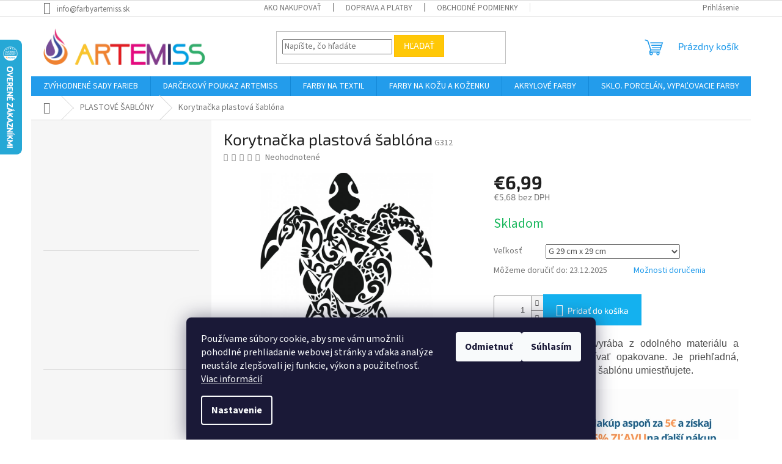

--- FILE ---
content_type: text/html; charset=utf-8
request_url: https://www.farbyartemiss.sk/korytnacka-plastova-sablona/
body_size: 30898
content:
        <!doctype html><html lang="sk" dir="ltr" class="header-background-light external-fonts-loaded"><head><meta charset="utf-8" /><meta name="viewport" content="width=device-width,initial-scale=1" /><title>Korytnačka plastová šablóna - farbyartemiss.sk</title><link rel="preconnect" href="https://cdn.myshoptet.com" /><link rel="dns-prefetch" href="https://cdn.myshoptet.com" /><link rel="preload" href="https://cdn.myshoptet.com/prj/dist/master/cms/libs/jquery/jquery-1.11.3.min.js" as="script" /><link href="https://cdn.myshoptet.com/prj/dist/master/cms/templates/frontend_templates/shared/css/font-face/source-sans-3.css" rel="stylesheet"><link href="https://cdn.myshoptet.com/prj/dist/master/cms/templates/frontend_templates/shared/css/font-face/exo-2.css" rel="stylesheet"><link href="https://cdn.myshoptet.com/prj/dist/master/shop/dist/font-shoptet-11.css.62c94c7785ff2cea73b2.css" rel="stylesheet"><script>
dataLayer = [];
dataLayer.push({'shoptet' : {
    "pageId": 1146,
    "pageType": "productDetail",
    "currency": "EUR",
    "currencyInfo": {
        "decimalSeparator": ",",
        "exchangeRate": 1,
        "priceDecimalPlaces": 2,
        "symbol": "\u20ac",
        "symbolLeft": 1,
        "thousandSeparator": " "
    },
    "language": "sk",
    "projectId": 420196,
    "product": {
        "id": 3258,
        "guid": "59d6753c-ae22-11ec-82a8-ecf4bbdf609a",
        "hasVariants": true,
        "codes": [
            {
                "code": "3258\/A"
            },
            {
                "code": "3258\/B"
            },
            {
                "code": "3258\/C"
            },
            {
                "code": "3258\/D"
            },
            {
                "code": "3258\/E"
            },
            {
                "code": "G312"
            }
        ],
        "name": "Korytna\u010dka plastov\u00e1 \u0161abl\u00f3na",
        "appendix": "",
        "weight": 0.01,
        "manufacturerGuid": "1EF5333D910769FC9A1DDA0BA3DED3EE",
        "currentCategory": "PLASTOV\u00c9 \u0160ABL\u00d3NY",
        "currentCategoryGuid": "16b1928d-aa23-11ec-90ab-b8ca3a6a5ac4",
        "defaultCategory": "PLASTOV\u00c9 \u0160ABL\u00d3NY",
        "defaultCategoryGuid": "16b1928d-aa23-11ec-90ab-b8ca3a6a5ac4",
        "currency": "EUR",
        "priceWithVat": 6.9900000000000002
    },
    "stocks": [
        {
            "id": "ext",
            "title": "Sklad",
            "isDeliveryPoint": 0,
            "visibleOnEshop": 1
        }
    ],
    "cartInfo": {
        "id": null,
        "freeShipping": false,
        "freeShippingFrom": 60,
        "leftToFreeGift": {
            "formattedPrice": "\u20ac0",
            "priceLeft": 0
        },
        "freeGift": false,
        "leftToFreeShipping": {
            "priceLeft": 60,
            "dependOnRegion": 0,
            "formattedPrice": "\u20ac60"
        },
        "discountCoupon": [],
        "getNoBillingShippingPrice": {
            "withoutVat": 0,
            "vat": 0,
            "withVat": 0
        },
        "cartItems": [],
        "taxMode": "ORDINARY"
    },
    "cart": [],
    "customer": {
        "priceRatio": 1,
        "priceListId": 1,
        "groupId": null,
        "registered": false,
        "mainAccount": false
    }
}});
dataLayer.push({'cookie_consent' : {
    "marketing": "denied",
    "analytics": "denied"
}});
document.addEventListener('DOMContentLoaded', function() {
    shoptet.consent.onAccept(function(agreements) {
        if (agreements.length == 0) {
            return;
        }
        dataLayer.push({
            'cookie_consent' : {
                'marketing' : (agreements.includes(shoptet.config.cookiesConsentOptPersonalisation)
                    ? 'granted' : 'denied'),
                'analytics': (agreements.includes(shoptet.config.cookiesConsentOptAnalytics)
                    ? 'granted' : 'denied')
            },
            'event': 'cookie_consent'
        });
    });
});
</script>

<!-- Google Tag Manager -->
<script>(function(w,d,s,l,i){w[l]=w[l]||[];w[l].push({'gtm.start':
new Date().getTime(),event:'gtm.js'});var f=d.getElementsByTagName(s)[0],
j=d.createElement(s),dl=l!='dataLayer'?'&l='+l:'';j.async=true;j.src=
'https://www.googletagmanager.com/gtm.js?id='+i+dl;f.parentNode.insertBefore(j,f);
})(window,document,'script','dataLayer','GTM-MBPGR55J');</script>
<!-- End Google Tag Manager -->

<meta property="og:type" content="website"><meta property="og:site_name" content="farbyartemiss.sk"><meta property="og:url" content="https://www.farbyartemiss.sk/korytnacka-plastova-sablona/"><meta property="og:title" content="Korytnačka plastová šablóna - farbyartemiss.sk"><meta name="author" content="farbyartemiss.sk"><meta name="web_author" content="Shoptet.sk"><meta name="dcterms.rightsHolder" content="www.farbyartemiss.sk"><meta name="robots" content="index,follow"><meta property="og:image" content="https://cdn.myshoptet.com/usr/www.farbyartemiss.sk/user/shop/big/3258_g312-zelva.jpg?6284f8b2"><meta property="og:description" content="Korytnačka plastová šablóna. Plastová šablóna sa vyrába z odolného materiálu a preto ju môžete používať opakovane. Je priehľadná, takže presne vidíte kam šablónu umiestňujete.
"><meta name="description" content="Korytnačka plastová šablóna. Plastová šablóna sa vyrába z odolného materiálu a preto ju môžete používať opakovane. Je priehľadná, takže presne vidíte kam šablónu umiestňujete.
"><meta name="google-site-verification" content="461252e7cbef186696ad0efcd465b28a6bb1dd1d"><meta property="product:price:amount" content="6.99"><meta property="product:price:currency" content="EUR"><style>:root {--color-primary: #239ceb;--color-primary-h: 204;--color-primary-s: 83%;--color-primary-l: 53%;--color-primary-hover: #1997e5;--color-primary-hover-h: 203;--color-primary-hover-s: 80%;--color-primary-hover-l: 50%;--color-secondary: #14b1ef;--color-secondary-h: 197;--color-secondary-s: 87%;--color-secondary-l: 51%;--color-secondary-hover: #fd6864;--color-secondary-hover-h: 2;--color-secondary-hover-s: 97%;--color-secondary-hover-l: 69%;--color-tertiary: #ffc807;--color-tertiary-h: 47;--color-tertiary-s: 100%;--color-tertiary-l: 51%;--color-tertiary-hover: #ffbb00;--color-tertiary-hover-h: 44;--color-tertiary-hover-s: 100%;--color-tertiary-hover-l: 50%;--color-header-background: #ffffff;--template-font: "Source Sans 3";--template-headings-font: "Exo 2";--header-background-url: none;--cookies-notice-background: #1A1937;--cookies-notice-color: #F8FAFB;--cookies-notice-button-hover: #f5f5f5;--cookies-notice-link-hover: #27263f;--templates-update-management-preview-mode-content: "Náhľad aktualizácií šablóny je aktívny pre váš prehliadač."}</style>
    
    <link href="https://cdn.myshoptet.com/prj/dist/master/shop/dist/main-11.less.3b31371137d15b128f1e.css" rel="stylesheet" />
                <link href="https://cdn.myshoptet.com/prj/dist/master/shop/dist/mobile-header-v1-11.less.1ee105d41b5f713c21aa.css" rel="stylesheet" />
    
    <script>var shoptet = shoptet || {};</script>
    <script src="https://cdn.myshoptet.com/prj/dist/master/shop/dist/main-3g-header.js.05f199e7fd2450312de2.js"></script>
<!-- User include --><!-- service 425(79) html code header -->
<style>
.hodnoceni:before{content: "Jak o nás mluví zákazníci";}
.hodnoceni.svk:before{content: "Ako o nás hovoria zákazníci";}
.hodnoceni.hun:before{content: "Mit mondanak rólunk a felhasználók";}
.hodnoceni.pl:before{content: "Co mówią o nas klienci";}
.hodnoceni.eng:before{content: "Customer reviews";}
.hodnoceni.de:before{content: "Was unsere Kunden über uns denken";}
.hodnoceni.ro:before{content: "Ce spun clienții despre noi";}
.hodnoceni{margin: 20px auto;}
body:not(.paxio-merkur):not(.venus):not(.jupiter) .hodnoceni .vote-wrap {border: 0 !important;width: 24.5%;flex-basis: 25%;padding: 10px 20px !important;display: inline-block;margin: 0;vertical-align: top;}
.multiple-columns-body #content .hodnoceni .vote-wrap {width: 49%;flex-basis: 50%;}
.hodnoceni .votes-wrap {display: block; border: 1px solid #f7f7f7;margin: 0;width: 100%;max-width: none;padding: 10px 0; background: #fff;}
.hodnoceni .vote-wrap:nth-child(n+5){display: none !important;}
.hodnoceni:before{display: block;font-size: 18px;padding: 10px 20px;background: #fcfcfc;}
.sidebar .hodnoceni .vote-pic, .sidebar .hodnoceni .vote-initials{display: block;}
.sidebar .hodnoceni .vote-wrap, #column-l #column-l-in .hodnoceni .vote-wrap {width: 100% !important; display: block;}
.hodnoceni > a{display: block;text-align: right;padding-top: 6px;}
.hodnoceni > a:after{content: "››";display: inline-block;margin-left: 2px;}
.sidebar .hodnoceni:before, #column-l #column-l-in .hodnoceni:before {background: none !important; padding-left: 0 !important;}
.template-10 .hodnoceni{max-width: 952px !important;}
.page-detail .hodnoceni > a{font-size: 14px;}
.page-detail .hodnoceni{margin-bottom: 30px;}
@media screen and (min-width: 992px) and (max-width: 1199px) {
.hodnoceni .vote-rating{display: block;}
.hodnoceni .vote-time{display: block;margin-top: 3px;}
.hodnoceni .vote-delimeter{display: none;}
}
@media screen and (max-width: 991px) {
body:not(.paxio-merkur):not(.venus):not(.jupiter) .hodnoceni .vote-wrap {width: 49%;flex-basis: 50%;}
.multiple-columns-body #content .hodnoceni .vote-wrap {width: 99%;flex-basis: 100%;}
}
@media screen and (max-width: 767px) {
body:not(.paxio-merkur):not(.venus):not(.jupiter) .hodnoceni .vote-wrap {width: 99%;flex-basis: 100%;}
}
.home #main-product .hodnoceni{margin: 0 0 60px 0;}
.hodnoceni .votes-wrap.admin-response{display: none !important;}
.hodnoceni .vote-pic {width: 100px;}
.hodnoceni .vote-delimeter{display: none;}
.hodnoceni .vote-rating{display: block;}
.hodnoceni .vote-time {display: block;margin-top: 5px;}
@media screen and (min-width: 768px){
.template-12 .hodnoceni{max-width: 747px; margin-left: auto; margin-right: auto;}
}
@media screen and (min-width: 992px){
.template-12 .hodnoceni{max-width: 972px;}
}
@media screen and (min-width: 1200px){
.template-12 .hodnoceni{max-width: 1418px;}
}
.template-14 .hodnoceni .vote-initials{margin: 0 auto;}
.vote-pic img::before {display: none;}
.hodnoceni + .hodnoceni {display: none;}
</style>
<!-- service 731(376) html code header -->
<link rel="preconnect" href="https://image.pobo.cz/" crossorigin>
<link rel="stylesheet" href="https://image.pobo.cz/assets/fix-header.css?v=10" media="print" onload="this.media='all'">
<script src="https://image.pobo.cz/assets/fix-header.js"></script>


<!-- service 1673(1258) html code header -->
<link 
rel="stylesheet" 
href="https://cdn.myshoptet.com/usr/dmartini.myshoptet.com/user/documents/upload/dmartini/product_rating/product_rating.min.css?80"
data-author="Dominik Martini" 
data-author-web="dmartini.cz">
<!-- project html code header -->
<meta name="facebook-domain-verification" content="x2c73hm7bjg3wths3ue0pmxhwo4vma" />
<script>
$(document).ready(function() {
function homePageOnly(){
$(".blog-hp").load("/url-rubriky/ .news-wrapper");
}
if($('body.type-index').length){
homePageOnly();
}
});
</script>


























<style>
.mobile.in-krok-2 #checkoutSidebar .cart-content .consents input[type="checkbox"] + label {
 padding-left: 50px !important;
}
.mobile.in-krok-2 #checkoutSidebar .cart-content .consents input[type="checkbox"] + label::before {
 width: 24px !important;
 height: 24px !important;
}
</style>
<!-- /User include --><link rel="shortcut icon" href="/favicon.ico" type="image/x-icon" /><link rel="canonical" href="https://www.farbyartemiss.sk/korytnacka-plastova-sablona/" />    <script>
        var _hwq = _hwq || [];
        _hwq.push(['setKey', 'D2DAAD860F181404BAD8E610B15D0322']);
        _hwq.push(['setTopPos', '0']);
        _hwq.push(['showWidget', '21']);
        (function() {
            var ho = document.createElement('script');
            ho.src = 'https://sk.im9.cz/direct/i/gjs.php?n=wdgt&sak=D2DAAD860F181404BAD8E610B15D0322';
            var s = document.getElementsByTagName('script')[0]; s.parentNode.insertBefore(ho, s);
        })();
    </script>
    <!-- Global site tag (gtag.js) - Google Analytics -->
    <script async src="https://www.googletagmanager.com/gtag/js?id=G-6DXGQQGJDC"></script>
    <script>
        
        window.dataLayer = window.dataLayer || [];
        function gtag(){dataLayer.push(arguments);}
        

                    console.debug('default consent data');

            gtag('consent', 'default', {"ad_storage":"denied","analytics_storage":"denied","ad_user_data":"denied","ad_personalization":"denied","wait_for_update":500});
            dataLayer.push({
                'event': 'default_consent'
            });
        
        gtag('js', new Date());

                gtag('config', 'UA-233934222-1', { 'groups': "UA" });
        
                gtag('config', 'G-6DXGQQGJDC', {"groups":"GA4","send_page_view":false,"content_group":"productDetail","currency":"EUR","page_language":"sk"});
        
                gtag('config', 'AW-10943786715', {"allow_enhanced_conversions":true});
        
        
        
        
        
                    gtag('event', 'page_view', {"send_to":"GA4","page_language":"sk","content_group":"productDetail","currency":"EUR"});
        
                gtag('set', 'currency', 'EUR');

        gtag('event', 'view_item', {
            "send_to": "UA",
            "items": [
                {
                    "id": "G312",
                    "name": "Korytna\u010dka plastov\u00e1 \u0161abl\u00f3na",
                    "category": "PLASTOV\u00c9 \u0160ABL\u00d3NY",
                                        "brand": "ARTEMISS",
                                                            "variant": "Ve\u013ekos\u0165: G 29 cm x 29 cm",
                                        "price": 5.68
                }
            ]
        });
        
        
        
        
        
                    gtag('event', 'view_item', {"send_to":"GA4","page_language":"sk","content_group":"productDetail","value":5.6799999999999997,"currency":"EUR","items":[{"item_id":"G312","item_name":"Korytna\u010dka plastov\u00e1 \u0161abl\u00f3na","item_brand":"ARTEMISS","item_category":"PLASTOV\u00c9 \u0160ABL\u00d3NY","item_variant":"G312~Ve\u013ekos\u0165: G 29 cm x 29 cm","price":5.6799999999999997,"quantity":1,"index":0}]});
        
        
        
        
        
        
        
        document.addEventListener('DOMContentLoaded', function() {
            if (typeof shoptet.tracking !== 'undefined') {
                for (var id in shoptet.tracking.bannersList) {
                    gtag('event', 'view_promotion', {
                        "send_to": "UA",
                        "promotions": [
                            {
                                "id": shoptet.tracking.bannersList[id].id,
                                "name": shoptet.tracking.bannersList[id].name,
                                "position": shoptet.tracking.bannersList[id].position
                            }
                        ]
                    });
                }
            }

            shoptet.consent.onAccept(function(agreements) {
                if (agreements.length !== 0) {
                    console.debug('gtag consent accept');
                    var gtagConsentPayload =  {
                        'ad_storage': agreements.includes(shoptet.config.cookiesConsentOptPersonalisation)
                            ? 'granted' : 'denied',
                        'analytics_storage': agreements.includes(shoptet.config.cookiesConsentOptAnalytics)
                            ? 'granted' : 'denied',
                                                                                                'ad_user_data': agreements.includes(shoptet.config.cookiesConsentOptPersonalisation)
                            ? 'granted' : 'denied',
                        'ad_personalization': agreements.includes(shoptet.config.cookiesConsentOptPersonalisation)
                            ? 'granted' : 'denied',
                        };
                    console.debug('update consent data', gtagConsentPayload);
                    gtag('consent', 'update', gtagConsentPayload);
                    dataLayer.push(
                        { 'event': 'update_consent' }
                    );
                }
            });
        });
    </script>
<script>
    (function(t, r, a, c, k, i, n, g) { t['ROIDataObject'] = k;
    t[k]=t[k]||function(){ (t[k].q=t[k].q||[]).push(arguments) },t[k].c=i;n=r.createElement(a),
    g=r.getElementsByTagName(a)[0];n.async=1;n.src=c;g.parentNode.insertBefore(n,g)
    })(window, document, 'script', '//www.heureka.sk/ocm/sdk.js?source=shoptet&version=2&page=product_detail', 'heureka', 'sk');

    heureka('set_user_consent', 0);
</script>
</head><body class="desktop id-1146 in-plastove-sablony template-11 type-product type-detail multiple-columns-body columns-mobile-2 columns-1 ums_forms_redesign--off ums_a11y_category_page--on ums_discussion_rating_forms--off ums_flags_display_unification--on ums_a11y_login--off mobile-header-version-1"><noscript>
    <style>
        #header {
            padding-top: 0;
            position: relative !important;
            top: 0;
        }
        .header-navigation {
            position: relative !important;
        }
        .overall-wrapper {
            margin: 0 !important;
        }
        body:not(.ready) {
            visibility: visible !important;
        }
    </style>
    <div class="no-javascript">
        <div class="no-javascript__title">Musíte zmeniť nastavenie vášho prehliadača</div>
        <div class="no-javascript__text">Pozrite sa na: <a href="https://www.google.com/support/bin/answer.py?answer=23852">Ako povoliť JavaScript vo vašom prehliadači</a>.</div>
        <div class="no-javascript__text">Ak používate software na blokovanie reklám, možno bude potrebné, aby ste povolili JavaScript z tejto stránky.</div>
        <div class="no-javascript__text">Ďakujeme.</div>
    </div>
</noscript>

        <div id="fb-root"></div>
        <script>
            window.fbAsyncInit = function() {
                FB.init({
//                    appId            : 'your-app-id',
                    autoLogAppEvents : true,
                    xfbml            : true,
                    version          : 'v19.0'
                });
            };
        </script>
        <script async defer crossorigin="anonymous" src="https://connect.facebook.net/sk_SK/sdk.js"></script>
<!-- Google Tag Manager (noscript) -->
<noscript><iframe src="https://www.googletagmanager.com/ns.html?id=GTM-MBPGR55J"
height="0" width="0" style="display:none;visibility:hidden"></iframe></noscript>
<!-- End Google Tag Manager (noscript) -->

    <div class="siteCookies siteCookies--bottom siteCookies--dark js-siteCookies" role="dialog" data-testid="cookiesPopup" data-nosnippet>
        <div class="siteCookies__form">
            <div class="siteCookies__content">
                <div class="siteCookies__text">
                    Používame súbory cookie, aby sme vám umožnili pohodlné prehliadanie webovej stránky a vďaka analýze neustále zlepšovali jej funkcie, výkon a použiteľnosť. <a href="/podmienky-ochrany-osobnych-udajov/" target="_blank" rel="noopener noreferrer">Viac informácií</a>
                </div>
                <p class="siteCookies__links">
                    <button class="siteCookies__link js-cookies-settings" aria-label="Nastavenia cookies" data-testid="cookiesSettings">Nastavenie</button>
                </p>
            </div>
            <div class="siteCookies__buttonWrap">
                                    <button class="siteCookies__button js-cookiesConsentSubmit" value="reject" aria-label="Odmietnuť cookies" data-testid="buttonCookiesReject">Odmietnuť</button>
                                <button class="siteCookies__button js-cookiesConsentSubmit" value="all" aria-label="Prijať cookies" data-testid="buttonCookiesAccept">Súhlasím</button>
            </div>
        </div>
        <script>
            document.addEventListener("DOMContentLoaded", () => {
                const siteCookies = document.querySelector('.js-siteCookies');
                document.addEventListener("scroll", shoptet.common.throttle(() => {
                    const st = document.documentElement.scrollTop;
                    if (st > 1) {
                        siteCookies.classList.add('siteCookies--scrolled');
                    } else {
                        siteCookies.classList.remove('siteCookies--scrolled');
                    }
                }, 100));
            });
        </script>
    </div>
<a href="#content" class="skip-link sr-only">Prejsť na obsah</a><div class="overall-wrapper"><div class="user-action"><div class="container"><div class="user-action-in"><div class="user-action-login popup-widget login-widget"><div class="popup-widget-inner"><h2 id="loginHeading">Prihlásenie k vášmu účtu</h2><div id="customerLogin"><form action="/action/Customer/Login/" method="post" id="formLoginIncluded" class="csrf-enabled formLogin" data-testid="formLogin"><input type="hidden" name="referer" value="" /><div class="form-group"><div class="input-wrapper email js-validated-element-wrapper no-label"><input type="email" name="email" class="form-control" autofocus placeholder="E-mailová adresa (napr. jan@novak.sk)" data-testid="inputEmail" autocomplete="email" required /></div></div><div class="form-group"><div class="input-wrapper password js-validated-element-wrapper no-label"><input type="password" name="password" class="form-control" placeholder="Heslo" data-testid="inputPassword" autocomplete="current-password" required /><span class="no-display">Nemôžete vyplniť toto pole</span><input type="text" name="surname" value="" class="no-display" /></div></div><div class="form-group"><div class="login-wrapper"><button type="submit" class="btn btn-secondary btn-text btn-login" data-testid="buttonSubmit">Prihlásiť sa</button><div class="password-helper"><a href="/registracia/" data-testid="signup" rel="nofollow">Nová registrácia</a><a href="/klient/zabudnute-heslo/" rel="nofollow">Zabudnuté heslo</a></div></div></div></form>
</div></div></div>
    <div id="cart-widget" class="user-action-cart popup-widget cart-widget loader-wrapper" data-testid="popupCartWidget" role="dialog" aria-hidden="true"><div class="popup-widget-inner cart-widget-inner place-cart-here"><div class="loader-overlay"><div class="loader"></div></div></div><div class="cart-widget-button"><a href="/kosik/" class="btn btn-conversion" id="continue-order-button" rel="nofollow" data-testid="buttonNextStep">Pokračovať do košíka</a></div></div></div>
</div></div><div class="top-navigation-bar" data-testid="topNavigationBar">

    <div class="container">

        <div class="top-navigation-contacts">
            <strong>Zákaznícka podpora:</strong><a href="mailto:info@farbyartemiss.sk" class="project-email" data-testid="contactboxEmail"><span>info@farbyartemiss.sk</span></a>        </div>

                            <div class="top-navigation-menu">
                <div class="top-navigation-menu-trigger"></div>
                <ul class="top-navigation-bar-menu">
                                            <li class="top-navigation-menu-item-27">
                            <a href="/ako-nakupovat/">AKO NAKUPOVAŤ</a>
                        </li>
                                            <li class="top-navigation-menu-item-843">
                            <a href="/doprava-a-platby/">DOPRAVA A PLATBY</a>
                        </li>
                                            <li class="top-navigation-menu-item-39">
                            <a href="/obchodne-podmienky/">OBCHODNÉ PODMIENKY</a>
                        </li>
                                            <li class="top-navigation-menu-item-691">
                            <a href="/podmienky-ochrany-osobnych-udajov/">PODMIENKY OCHRANY OSOBNÝCH ÚDAJOV</a>
                        </li>
                                            <li class="top-navigation-menu-item-1278">
                            <a href="/pre-skoly-cvc-a-dalsie-organizacie/">PRE ŠKOLY, CVČ A ĎALŠIE ORGANIZÁCIE</a>
                        </li>
                                            <li class="top-navigation-menu-item-1281">
                            <a href="/vernostny-program/">VERNOSTNÝ PROGRAM</a>
                        </li>
                                            <li class="top-navigation-menu-item-831">
                            <a href="/overovanie-recenzii/">OVEROVANIE RECENZIÍ</a>
                        </li>
                                            <li class="top-navigation-menu-item-840">
                            <a href="/kontakty/">KONTAKTY</a>
                        </li>
                                            <li class="top-navigation-menu-item--51">
                            <a href="/hodnotenie-obchodu/">Hodnotenie obchodu</a>
                        </li>
                                    </ul>
                <ul class="top-navigation-bar-menu-helper"></ul>
            </div>
        
        <div class="top-navigation-tools">
            <div class="responsive-tools">
                <a href="#" class="toggle-window" data-target="search" aria-label="Hľadať" data-testid="linkSearchIcon"></a>
                                                            <a href="#" class="toggle-window" data-target="login"></a>
                                                    <a href="#" class="toggle-window" data-target="navigation" aria-label="Menu" data-testid="hamburgerMenu"></a>
            </div>
                        <a href="/login/?backTo=%2Fkorytnacka-plastova-sablona%2F" class="top-nav-button top-nav-button-login primary login toggle-window" data-target="login" data-testid="signin" rel="nofollow"><span>Prihlásenie</span></a>        </div>

    </div>

</div>
<header id="header"><div class="container navigation-wrapper">
    <div class="header-top">
        <div class="site-name-wrapper">
            <div class="site-name"><a href="/" data-testid="linkWebsiteLogo"><img src="https://cdn.myshoptet.com/usr/www.farbyartemiss.sk/user/logos/logo_artemiss_web-1.png" alt="farbyartemiss.sk" fetchpriority="low" /></a></div>        </div>
        <div class="search" itemscope itemtype="https://schema.org/WebSite">
            <meta itemprop="headline" content="PLASTOVÉ ŠABLÓNY"/><meta itemprop="url" content="https://www.farbyartemiss.sk"/><meta itemprop="text" content="Korytnačka plastová šablóna. Plastová šablóna sa vyrába z odolného materiálu a preto ju môžete používať opakovane. Je priehľadná, takže presne vidíte kam šablónu umiestňujete. "/>            <form action="/action/ProductSearch/prepareString/" method="post"
    id="formSearchForm" class="search-form compact-form js-search-main"
    itemprop="potentialAction" itemscope itemtype="https://schema.org/SearchAction" data-testid="searchForm">
    <fieldset>
        <meta itemprop="target"
            content="https://www.farbyartemiss.sk/vyhladavanie/?string={string}"/>
        <input type="hidden" name="language" value="sk"/>
        
            
<input
    type="search"
    name="string"
        class="query-input form-control search-input js-search-input"
    placeholder="Napíšte, čo hľadáte"
    autocomplete="off"
    required
    itemprop="query-input"
    aria-label="Vyhľadávanie"
    data-testid="searchInput"
>
            <button type="submit" class="btn btn-default" data-testid="searchBtn">Hľadať</button>
        
    </fieldset>
</form>
        </div>
        <div class="navigation-buttons">
                
    <a href="/kosik/" class="btn btn-icon toggle-window cart-count" data-target="cart" data-hover="true" data-redirect="true" data-testid="headerCart" rel="nofollow" aria-haspopup="dialog" aria-expanded="false" aria-controls="cart-widget">
        
                <span class="sr-only">Nákupný košík</span>
        
            <span class="cart-price visible-lg-inline-block" data-testid="headerCartPrice">
                                    Prázdny košík                            </span>
        
    
            </a>
        </div>
    </div>
    <nav id="navigation" aria-label="Hlavné menu" data-collapsible="true"><div class="navigation-in menu"><ul class="menu-level-1" role="menubar" data-testid="headerMenuItems"><li class="menu-item-1200" role="none"><a href="/zvyhodnene-sady-farieb/" data-testid="headerMenuItem" role="menuitem" aria-expanded="false"><b>ZVÝHODNENÉ SADY FARIEB</b></a></li>
<li class="menu-item-1286" role="none"><a href="/darcekovy-poukaz-artemiss/" data-testid="headerMenuItem" role="menuitem" aria-expanded="false"><b>DARČEKOVÝ POUKAZ ARTEMISS</b></a></li>
<li class="menu-item-712 ext" role="none"><a href="/farby-na-textil/" data-testid="headerMenuItem" role="menuitem" aria-haspopup="true" aria-expanded="false"><b>FARBY NA TEXTIL</b><span class="submenu-arrow"></span></a><ul class="menu-level-2" aria-label="FARBY NA TEXTIL" tabindex="-1" role="menu"><li class="menu-item-864" role="none"><a href="/batikovacie-farby-na-textil/" class="menu-image" data-testid="headerMenuItem" tabindex="-1" aria-hidden="true"><img src="data:image/svg+xml,%3Csvg%20width%3D%22140%22%20height%3D%22100%22%20xmlns%3D%22http%3A%2F%2Fwww.w3.org%2F2000%2Fsvg%22%3E%3C%2Fsvg%3E" alt="" aria-hidden="true" width="140" height="100"  data-src="https://cdn.myshoptet.com/usr/www.farbyartemiss.sk/user/categories/thumb/img-20210114-wa0051.jpg" fetchpriority="low" /></a><div><a href="/batikovacie-farby-na-textil/" data-testid="headerMenuItem" role="menuitem"><span>BATIKOVACIE FARBY NA TEXTIL</span></a>
                        </div></li><li class="menu-item-810 has-third-level" role="none"><a href="/sady-farieb-na-textil/" class="menu-image" data-testid="headerMenuItem" tabindex="-1" aria-hidden="true"><img src="data:image/svg+xml,%3Csvg%20width%3D%22140%22%20height%3D%22100%22%20xmlns%3D%22http%3A%2F%2Fwww.w3.org%2F2000%2Fsvg%22%3E%3C%2Fsvg%3E" alt="" aria-hidden="true" width="140" height="100"  data-src="https://cdn.myshoptet.com/usr/www.farbyartemiss.sk/user/categories/thumb/sada_farieb_na_textil_2.jpg" fetchpriority="low" /></a><div><a href="/sady-farieb-na-textil/" data-testid="headerMenuItem" role="menuitem"><span>SADY FARIEB NA TEXTIL</span></a>
                                                    <ul class="menu-level-3" role="menu">
                                                                    <li class="menu-item-1240" role="none">
                                        <a href="/sady-osmich-farieb-na-textil/" data-testid="headerMenuItem" role="menuitem">
                                            SADY ÔSMIICH FARIEB NA TEXTIL</a>                                    </li>
                                                            </ul>
                        </div></li><li class="menu-item-739" role="none"><a href="/farba-na-textil/" class="menu-image" data-testid="headerMenuItem" tabindex="-1" aria-hidden="true"><img src="data:image/svg+xml,%3Csvg%20width%3D%22140%22%20height%3D%22100%22%20xmlns%3D%22http%3A%2F%2Fwww.w3.org%2F2000%2Fsvg%22%3E%3C%2Fsvg%3E" alt="" aria-hidden="true" width="140" height="100"  data-src="https://cdn.myshoptet.com/usr/www.farbyartemiss.sk/user/categories/thumb/farbyartemiss_na_svetly_textil.png" fetchpriority="low" /></a><div><a href="/farba-na-textil/" data-testid="headerMenuItem" role="menuitem"><span>FARBA NA TEXTIL</span></a>
                        </div></li><li class="menu-item-751" role="none"><a href="/farba-na-textil-neon/" class="menu-image" data-testid="headerMenuItem" tabindex="-1" aria-hidden="true"><img src="data:image/svg+xml,%3Csvg%20width%3D%22140%22%20height%3D%22100%22%20xmlns%3D%22http%3A%2F%2Fwww.w3.org%2F2000%2Fsvg%22%3E%3C%2Fsvg%3E" alt="" aria-hidden="true" width="140" height="100"  data-src="https://cdn.myshoptet.com/usr/www.farbyartemiss.sk/user/categories/thumb/farba_na_textil_-_ne__n_.png" fetchpriority="low" /></a><div><a href="/farba-na-textil-neon/" data-testid="headerMenuItem" role="menuitem"><span>FARBA NA TEXTIL - NEÓN</span></a>
                        </div></li><li class="menu-item-754" role="none"><a href="/farba-na-tmavy-textil/" class="menu-image" data-testid="headerMenuItem" tabindex="-1" aria-hidden="true"><img src="data:image/svg+xml,%3Csvg%20width%3D%22140%22%20height%3D%22100%22%20xmlns%3D%22http%3A%2F%2Fwww.w3.org%2F2000%2Fsvg%22%3E%3C%2Fsvg%3E" alt="" aria-hidden="true" width="140" height="100"  data-src="https://cdn.myshoptet.com/usr/www.farbyartemiss.sk/user/categories/thumb/farba_na_tmav___textil_1.png" fetchpriority="low" /></a><div><a href="/farba-na-tmavy-textil/" data-testid="headerMenuItem" role="menuitem"><span>FARBA NA TMAVÝ TEXTIL</span></a>
                        </div></li><li class="menu-item-760" role="none"><a href="/farba-na-tmavy-textil-neon/" class="menu-image" data-testid="headerMenuItem" tabindex="-1" aria-hidden="true"><img src="data:image/svg+xml,%3Csvg%20width%3D%22140%22%20height%3D%22100%22%20xmlns%3D%22http%3A%2F%2Fwww.w3.org%2F2000%2Fsvg%22%3E%3C%2Fsvg%3E" alt="" aria-hidden="true" width="140" height="100"  data-src="https://cdn.myshoptet.com/usr/www.farbyartemiss.sk/user/categories/thumb/farba_na_tmav___textil_____ne__n.png" fetchpriority="low" /></a><div><a href="/farba-na-tmavy-textil-neon/" data-testid="headerMenuItem" role="menuitem"><span>FARBA NA TMAVÝ TEXTIL - NEÓN</span></a>
                        </div></li><li class="menu-item-766" role="none"><a href="/batikovacia-reaktivna-farba/" class="menu-image" data-testid="headerMenuItem" tabindex="-1" aria-hidden="true"><img src="data:image/svg+xml,%3Csvg%20width%3D%22140%22%20height%3D%22100%22%20xmlns%3D%22http%3A%2F%2Fwww.w3.org%2F2000%2Fsvg%22%3E%3C%2Fsvg%3E" alt="" aria-hidden="true" width="140" height="100"  data-src="https://cdn.myshoptet.com/usr/www.farbyartemiss.sk/user/categories/thumb/batikovacie_farby_na_textil_.png" fetchpriority="low" /></a><div><a href="/batikovacia-reaktivna-farba/" data-testid="headerMenuItem" role="menuitem"><span>REAKTÍVNA BATIKOVACIA FARBA ZA STUDENA</span></a>
                        </div></li><li class="menu-item-772" role="none"><a href="/zazehlovacia-batika/" class="menu-image" data-testid="headerMenuItem" tabindex="-1" aria-hidden="true"><img src="data:image/svg+xml,%3Csvg%20width%3D%22140%22%20height%3D%22100%22%20xmlns%3D%22http%3A%2F%2Fwww.w3.org%2F2000%2Fsvg%22%3E%3C%2Fsvg%3E" alt="" aria-hidden="true" width="140" height="100"  data-src="https://cdn.myshoptet.com/usr/www.farbyartemiss.sk/user/categories/thumb/za__ehlovacia_batika_.png" fetchpriority="low" /></a><div><a href="/zazehlovacia-batika/" data-testid="headerMenuItem" role="menuitem"><span>ZAŽEHLOVACIA BATIKA</span></a>
                        </div></li><li class="menu-item-778" role="none"><a href="/farba-na-textil-v-spreji/" class="menu-image" data-testid="headerMenuItem" tabindex="-1" aria-hidden="true"><img src="data:image/svg+xml,%3Csvg%20width%3D%22140%22%20height%3D%22100%22%20xmlns%3D%22http%3A%2F%2Fwww.w3.org%2F2000%2Fsvg%22%3E%3C%2Fsvg%3E" alt="" aria-hidden="true" width="140" height="100"  data-src="https://cdn.myshoptet.com/usr/www.farbyartemiss.sk/user/categories/thumb/farba_na_textil_v_spreji.png" fetchpriority="low" /></a><div><a href="/farba-na-textil-v-spreji/" data-testid="headerMenuItem" role="menuitem"><span>FARBA NA TEXTIL V SPREJI</span></a>
                        </div></li><li class="menu-item-783" role="none"><a href="/farba-na-textil-v-spreji-neon/" class="menu-image" data-testid="headerMenuItem" tabindex="-1" aria-hidden="true"><img src="data:image/svg+xml,%3Csvg%20width%3D%22140%22%20height%3D%22100%22%20xmlns%3D%22http%3A%2F%2Fwww.w3.org%2F2000%2Fsvg%22%3E%3C%2Fsvg%3E" alt="" aria-hidden="true" width="140" height="100"  data-src="https://cdn.myshoptet.com/usr/www.farbyartemiss.sk/user/categories/thumb/farba_na_textil_v_spreji_ne__n.png" fetchpriority="low" /></a><div><a href="/farba-na-textil-v-spreji-neon/" data-testid="headerMenuItem" role="menuitem"><span>FARBA NA TEXTIL V SPREJI NEÓN</span></a>
                        </div></li><li class="menu-item-786" role="none"><a href="/svietiaca-farba-na-textil/" class="menu-image" data-testid="headerMenuItem" tabindex="-1" aria-hidden="true"><img src="data:image/svg+xml,%3Csvg%20width%3D%22140%22%20height%3D%22100%22%20xmlns%3D%22http%3A%2F%2Fwww.w3.org%2F2000%2Fsvg%22%3E%3C%2Fsvg%3E" alt="" aria-hidden="true" width="140" height="100"  data-src="https://cdn.myshoptet.com/usr/www.farbyartemiss.sk/user/categories/thumb/svietiaca_farba_na_textil_.png" fetchpriority="low" /></a><div><a href="/svietiaca-farba-na-textil/" data-testid="headerMenuItem" role="menuitem"><span>SVIETIACA FARBA NA TEXTIL</span></a>
                        </div></li><li class="menu-item-792" role="none"><a href="/metalicke-farby-na-textil/" class="menu-image" data-testid="headerMenuItem" tabindex="-1" aria-hidden="true"><img src="data:image/svg+xml,%3Csvg%20width%3D%22140%22%20height%3D%22100%22%20xmlns%3D%22http%3A%2F%2Fwww.w3.org%2F2000%2Fsvg%22%3E%3C%2Fsvg%3E" alt="" aria-hidden="true" width="140" height="100"  data-src="https://cdn.myshoptet.com/usr/www.farbyartemiss.sk/user/categories/thumb/metalick___farba_na_textil.png" fetchpriority="low" /></a><div><a href="/metalicke-farby-na-textil/" data-testid="headerMenuItem" role="menuitem"><span>METALICKÉ FARBY NA TEXTIL</span></a>
                        </div></li><li class="menu-item-858" role="none"><a href="/farba-na-hodvab/" class="menu-image" data-testid="headerMenuItem" tabindex="-1" aria-hidden="true"><img src="data:image/svg+xml,%3Csvg%20width%3D%22140%22%20height%3D%22100%22%20xmlns%3D%22http%3A%2F%2Fwww.w3.org%2F2000%2Fsvg%22%3E%3C%2Fsvg%3E" alt="" aria-hidden="true" width="140" height="100"  data-src="https://cdn.myshoptet.com/usr/www.farbyartemiss.sk/user/categories/thumb/farba_na_hodv__b_.png" fetchpriority="low" /></a><div><a href="/farba-na-hodvab/" data-testid="headerMenuItem" role="menuitem"><span>FARBA NA HODVÁB</span></a>
                        </div></li><li class="menu-item-795" role="none"><a href="/kontura-na-textil/" class="menu-image" data-testid="headerMenuItem" tabindex="-1" aria-hidden="true"><img src="data:image/svg+xml,%3Csvg%20width%3D%22140%22%20height%3D%22100%22%20xmlns%3D%22http%3A%2F%2Fwww.w3.org%2F2000%2Fsvg%22%3E%3C%2Fsvg%3E" alt="" aria-hidden="true" width="140" height="100"  data-src="https://cdn.myshoptet.com/usr/www.farbyartemiss.sk/user/categories/thumb/kont__ra_na_textil.png" fetchpriority="low" /></a><div><a href="/kontura-na-textil/" data-testid="headerMenuItem" role="menuitem"><span>KONTÚRA NA TEXTIL</span></a>
                        </div></li><li class="menu-item-798" role="none"><a href="/kontura-na-textil-neon/" class="menu-image" data-testid="headerMenuItem" tabindex="-1" aria-hidden="true"><img src="data:image/svg+xml,%3Csvg%20width%3D%22140%22%20height%3D%22100%22%20xmlns%3D%22http%3A%2F%2Fwww.w3.org%2F2000%2Fsvg%22%3E%3C%2Fsvg%3E" alt="" aria-hidden="true" width="140" height="100"  data-src="https://cdn.myshoptet.com/usr/www.farbyartemiss.sk/user/categories/thumb/kont__ra_na_textil_ne__n.png" fetchpriority="low" /></a><div><a href="/kontura-na-textil-neon/" data-testid="headerMenuItem" role="menuitem"><span>KONTÚRA NA TEXTIL NEÓN</span></a>
                        </div></li><li class="menu-item-1050" role="none"><a href="/kontura-na-tmavy-textil-2/" class="menu-image" data-testid="headerMenuItem" tabindex="-1" aria-hidden="true"><img src="data:image/svg+xml,%3Csvg%20width%3D%22140%22%20height%3D%22100%22%20xmlns%3D%22http%3A%2F%2Fwww.w3.org%2F2000%2Fsvg%22%3E%3C%2Fsvg%3E" alt="" aria-hidden="true" width="140" height="100"  data-src="https://cdn.myshoptet.com/usr/www.farbyartemiss.sk/user/categories/thumb/kont__ra_na_tmav___textil.png" fetchpriority="low" /></a><div><a href="/kontura-na-tmavy-textil-2/" data-testid="headerMenuItem" role="menuitem"><span>KONTÚRA NA TMAVÝ TEXTIL</span></a>
                        </div></li><li class="menu-item-807" role="none"><a href="/riedidla-a-zahustovadla-na-textil/" class="menu-image" data-testid="headerMenuItem" tabindex="-1" aria-hidden="true"><img src="data:image/svg+xml,%3Csvg%20width%3D%22140%22%20height%3D%22100%22%20xmlns%3D%22http%3A%2F%2Fwww.w3.org%2F2000%2Fsvg%22%3E%3C%2Fsvg%3E" alt="" aria-hidden="true" width="140" height="100"  data-src="https://cdn.myshoptet.com/usr/www.farbyartemiss.sk/user/categories/thumb/proart_riedidlo_farieb_na_textil__70_g.png" fetchpriority="low" /></a><div><a href="/riedidla-a-zahustovadla-na-textil/" data-testid="headerMenuItem" role="menuitem"><span>RIEDIDLA NA TEXTIL</span></a>
                        </div></li></ul></li>
<li class="menu-item-816 ext" role="none"><a href="/farby-na-kozu-a-kozenku/" data-testid="headerMenuItem" role="menuitem" aria-haspopup="true" aria-expanded="false"><b>FARBY NA KOŽU A KOŽENKU</b><span class="submenu-arrow"></span></a><ul class="menu-level-2" aria-label="FARBY NA KOŽU A KOŽENKU" tabindex="-1" role="menu"><li class="menu-item-897" role="none"><a href="/sady-farieb-na-kozu-a-kozenku/" class="menu-image" data-testid="headerMenuItem" tabindex="-1" aria-hidden="true"><img src="data:image/svg+xml,%3Csvg%20width%3D%22140%22%20height%3D%22100%22%20xmlns%3D%22http%3A%2F%2Fwww.w3.org%2F2000%2Fsvg%22%3E%3C%2Fsvg%3E" alt="" aria-hidden="true" width="140" height="100"  data-src="https://cdn.myshoptet.com/usr/www.farbyartemiss.sk/user/categories/thumb/sada_farieb_na_ko__u_a_ko__enku_metal_1.jpg" fetchpriority="low" /></a><div><a href="/sady-farieb-na-kozu-a-kozenku/" data-testid="headerMenuItem" role="menuitem"><span>SADY FARIEB NA KOŽU A KOŽENKU</span></a>
                        </div></li><li class="menu-item-891" role="none"><a href="/farba-na-kozu-a-kozenku/" class="menu-image" data-testid="headerMenuItem" tabindex="-1" aria-hidden="true"><img src="data:image/svg+xml,%3Csvg%20width%3D%22140%22%20height%3D%22100%22%20xmlns%3D%22http%3A%2F%2Fwww.w3.org%2F2000%2Fsvg%22%3E%3C%2Fsvg%3E" alt="" aria-hidden="true" width="140" height="100"  data-src="https://cdn.myshoptet.com/usr/www.farbyartemiss.sk/user/categories/thumb/farba_na_ko__u_a_ko__enku.png" fetchpriority="low" /></a><div><a href="/farba-na-kozu-a-kozenku/" data-testid="headerMenuItem" role="menuitem"><span>FARBA NA KOŽU A KOŽENKU</span></a>
                        </div></li></ul></li>
<li class="menu-item-819 ext" role="none"><a href="/akrylove-farby/" data-testid="headerMenuItem" role="menuitem" aria-haspopup="true" aria-expanded="false"><b>AKRYLOVÉ FARBY</b><span class="submenu-arrow"></span></a><ul class="menu-level-2" aria-label="AKRYLOVÉ FARBY" tabindex="-1" role="menu"><li class="menu-item-900" role="none"><a href="/sady-akrylovych-farieb/" class="menu-image" data-testid="headerMenuItem" tabindex="-1" aria-hidden="true"><img src="data:image/svg+xml,%3Csvg%20width%3D%22140%22%20height%3D%22100%22%20xmlns%3D%22http%3A%2F%2Fwww.w3.org%2F2000%2Fsvg%22%3E%3C%2Fsvg%3E" alt="" aria-hidden="true" width="140" height="100"  data-src="https://cdn.myshoptet.com/usr/www.farbyartemiss.sk/user/categories/thumb/sada_univerz__lnych_akryl__tov__ch_farieb_lesk_1.jpg" fetchpriority="low" /></a><div><a href="/sady-akrylovych-farieb/" data-testid="headerMenuItem" role="menuitem"><span>SADY AKRYLOVÝCH FARIEB</span></a>
                        </div></li><li class="menu-item-1236" role="none"><a href="/hobby-akrylova-farba/" class="menu-image" data-testid="headerMenuItem" tabindex="-1" aria-hidden="true"><img src="data:image/svg+xml,%3Csvg%20width%3D%22140%22%20height%3D%22100%22%20xmlns%3D%22http%3A%2F%2Fwww.w3.org%2F2000%2Fsvg%22%3E%3C%2Fsvg%3E" alt="" aria-hidden="true" width="140" height="100"  data-src="https://cdn.myshoptet.com/usr/www.farbyartemiss.sk/user/categories/thumb/hobby_akrylov___farba.jpg" fetchpriority="low" /></a><div><a href="/hobby-akrylova-farba/" data-testid="headerMenuItem" role="menuitem"><span>HOBBY AKRYLOVÁ FARBA</span></a>
                        </div></li><li class="menu-item-870" role="none"><a href="/akrylova-farba-leskla/" class="menu-image" data-testid="headerMenuItem" tabindex="-1" aria-hidden="true"><img src="data:image/svg+xml,%3Csvg%20width%3D%22140%22%20height%3D%22100%22%20xmlns%3D%22http%3A%2F%2Fwww.w3.org%2F2000%2Fsvg%22%3E%3C%2Fsvg%3E" alt="" aria-hidden="true" width="140" height="100"  data-src="https://cdn.myshoptet.com/usr/www.farbyartemiss.sk/user/categories/thumb/leskl___univerz__lna_farba_1.png" fetchpriority="low" /></a><div><a href="/akrylova-farba-leskla/" data-testid="headerMenuItem" role="menuitem"><span>AKRYLOVÁ FARBA LESKLÁ</span></a>
                        </div></li><li class="menu-item-879" role="none"><a href="/akrylova-farba-leskla-neon/" class="menu-image" data-testid="headerMenuItem" tabindex="-1" aria-hidden="true"><img src="data:image/svg+xml,%3Csvg%20width%3D%22140%22%20height%3D%22100%22%20xmlns%3D%22http%3A%2F%2Fwww.w3.org%2F2000%2Fsvg%22%3E%3C%2Fsvg%3E" alt="" aria-hidden="true" width="140" height="100"  data-src="https://cdn.myshoptet.com/usr/www.farbyartemiss.sk/user/categories/thumb/univerz__lna_farba_leskl_______ne__n.png" fetchpriority="low" /></a><div><a href="/akrylova-farba-leskla-neon/" data-testid="headerMenuItem" role="menuitem"><span>AKRYLOVÁ FARBA LESKLÁ - NEÓN</span></a>
                        </div></li><li class="menu-item-885" role="none"><a href="/akrylova-farba-matna/" class="menu-image" data-testid="headerMenuItem" tabindex="-1" aria-hidden="true"><img src="data:image/svg+xml,%3Csvg%20width%3D%22140%22%20height%3D%22100%22%20xmlns%3D%22http%3A%2F%2Fwww.w3.org%2F2000%2Fsvg%22%3E%3C%2Fsvg%3E" alt="" aria-hidden="true" width="140" height="100"  data-src="https://cdn.myshoptet.com/usr/www.farbyartemiss.sk/user/categories/thumb/matn___univerz__lna_farba.png" fetchpriority="low" /></a><div><a href="/akrylova-farba-matna/" data-testid="headerMenuItem" role="menuitem"><span>AKRYLOVÁ FARBA MATNÁ</span></a>
                        </div></li><li class="menu-item-906" role="none"><a href="/uv-akrylova-farba-matna/" class="menu-image" data-testid="headerMenuItem" tabindex="-1" aria-hidden="true"><img src="data:image/svg+xml,%3Csvg%20width%3D%22140%22%20height%3D%22100%22%20xmlns%3D%22http%3A%2F%2Fwww.w3.org%2F2000%2Fsvg%22%3E%3C%2Fsvg%3E" alt="" aria-hidden="true" width="140" height="100"  data-src="https://cdn.myshoptet.com/usr/www.farbyartemiss.sk/user/categories/thumb/uv_univerz__lna_farba_matn____.png" fetchpriority="low" /></a><div><a href="/uv-akrylova-farba-matna/" data-testid="headerMenuItem" role="menuitem"><span>AKRYLOVÁ FARBA MATNÁ - NEÓN</span></a>
                        </div></li><li class="menu-item-936" role="none"><a href="/metalicka-akrylova-farba/" class="menu-image" data-testid="headerMenuItem" tabindex="-1" aria-hidden="true"><img src="data:image/svg+xml,%3Csvg%20width%3D%22140%22%20height%3D%22100%22%20xmlns%3D%22http%3A%2F%2Fwww.w3.org%2F2000%2Fsvg%22%3E%3C%2Fsvg%3E" alt="" aria-hidden="true" width="140" height="100"  data-src="https://cdn.myshoptet.com/usr/www.farbyartemiss.sk/user/categories/thumb/metalick___univerz__lna_farba_.png" fetchpriority="low" /></a><div><a href="/metalicka-akrylova-farba/" data-testid="headerMenuItem" role="menuitem"><span>AKRYLOVÁ FARBA - METALICKÁ</span></a>
                        </div></li><li class="menu-item-942" role="none"><a href="/perletova-akrylova-farba/" class="menu-image" data-testid="headerMenuItem" tabindex="-1" aria-hidden="true"><img src="data:image/svg+xml,%3Csvg%20width%3D%22140%22%20height%3D%22100%22%20xmlns%3D%22http%3A%2F%2Fwww.w3.org%2F2000%2Fsvg%22%3E%3C%2Fsvg%3E" alt="" aria-hidden="true" width="140" height="100"  data-src="https://cdn.myshoptet.com/usr/www.farbyartemiss.sk/user/categories/thumb/perle__ov___univerz__lna_farba.png" fetchpriority="low" /></a><div><a href="/perletova-akrylova-farba/" data-testid="headerMenuItem" role="menuitem"><span>AKRYLOVÁ FARBA - PERLEŤOVÁ</span></a>
                        </div></li><li class="menu-item-948" role="none"><a href="/svietiaca-akrylova-farba/" class="menu-image" data-testid="headerMenuItem" tabindex="-1" aria-hidden="true"><img src="data:image/svg+xml,%3Csvg%20width%3D%22140%22%20height%3D%22100%22%20xmlns%3D%22http%3A%2F%2Fwww.w3.org%2F2000%2Fsvg%22%3E%3C%2Fsvg%3E" alt="" aria-hidden="true" width="140" height="100"  data-src="https://cdn.myshoptet.com/usr/www.farbyartemiss.sk/user/categories/thumb/svietiaca_univerz__lna_farba_.png" fetchpriority="low" /></a><div><a href="/svietiaca-akrylova-farba/" data-testid="headerMenuItem" role="menuitem"><span>SVIETIACA AKRYLOVÁ FARBA</span></a>
                        </div></li><li class="menu-item-1062" role="none"><a href="/tabulova-farba/" class="menu-image" data-testid="headerMenuItem" tabindex="-1" aria-hidden="true"><img src="data:image/svg+xml,%3Csvg%20width%3D%22140%22%20height%3D%22100%22%20xmlns%3D%22http%3A%2F%2Fwww.w3.org%2F2000%2Fsvg%22%3E%3C%2Fsvg%3E" alt="" aria-hidden="true" width="140" height="100"  data-src="https://cdn.myshoptet.com/usr/www.farbyartemiss.sk/user/categories/thumb/tabulova_farba.png" fetchpriority="low" /></a><div><a href="/tabulova-farba/" data-testid="headerMenuItem" role="menuitem"><span>TABUĽOVÁ FARBA</span></a>
                        </div></li><li class="menu-item-1077 has-third-level" role="none"><a href="/akrylove-kontury/" class="menu-image" data-testid="headerMenuItem" tabindex="-1" aria-hidden="true"><img src="data:image/svg+xml,%3Csvg%20width%3D%22140%22%20height%3D%22100%22%20xmlns%3D%22http%3A%2F%2Fwww.w3.org%2F2000%2Fsvg%22%3E%3C%2Fsvg%3E" alt="" aria-hidden="true" width="140" height="100"  data-src="https://cdn.myshoptet.com/usr/www.farbyartemiss.sk/user/categories/thumb/akrylatova_kontura.png" fetchpriority="low" /></a><div><a href="/akrylove-kontury/" data-testid="headerMenuItem" role="menuitem"><span>AKRYLOVÉ KONTÚRY</span></a>
                                                    <ul class="menu-level-3" role="menu">
                                                                    <li class="menu-item-951" role="none">
                                        <a href="/akrylova-kontura/" data-testid="headerMenuItem" role="menuitem">
                                            AKRYLOVÁ KONTÚRA</a>,                                    </li>
                                                                    <li class="menu-item-1083" role="none">
                                        <a href="/akrylova-kontura-svietiaca-v-tme/" data-testid="headerMenuItem" role="menuitem">
                                            AKRYLOVÁ KONTÚRA SVIETIACA V TME</a>                                    </li>
                                                            </ul>
                        </div></li><li class="menu-item-912" role="none"><a href="/akrylove-laky/" class="menu-image" data-testid="headerMenuItem" tabindex="-1" aria-hidden="true"><img src="data:image/svg+xml,%3Csvg%20width%3D%22140%22%20height%3D%22100%22%20xmlns%3D%22http%3A%2F%2Fwww.w3.org%2F2000%2Fsvg%22%3E%3C%2Fsvg%3E" alt="" aria-hidden="true" width="140" height="100"  data-src="https://cdn.myshoptet.com/usr/www.farbyartemiss.sk/user/categories/thumb/bezfarebn___lak_matn___.png" fetchpriority="low" /></a><div><a href="/akrylove-laky/" data-testid="headerMenuItem" role="menuitem"><span>LAKY</span></a>
                        </div></li><li class="menu-item-1095 has-third-level" role="none"><a href="/akrylatovy-tus/" class="menu-image" data-testid="headerMenuItem" tabindex="-1" aria-hidden="true"><img src="data:image/svg+xml,%3Csvg%20width%3D%22140%22%20height%3D%22100%22%20xmlns%3D%22http%3A%2F%2Fwww.w3.org%2F2000%2Fsvg%22%3E%3C%2Fsvg%3E" alt="" aria-hidden="true" width="140" height="100"  data-src="https://cdn.myshoptet.com/usr/www.farbyartemiss.sk/user/categories/thumb/akryl__tov___tu__.png" fetchpriority="low" /></a><div><a href="/akrylatovy-tus/" data-testid="headerMenuItem" role="menuitem"><span>AKRYLÁTOVÝ TUŠ</span></a>
                                                    <ul class="menu-level-3" role="menu">
                                                                    <li class="menu-item-1098" role="none">
                                        <a href="/tus-farebny/" data-testid="headerMenuItem" role="menuitem">
                                            TUŠ FAREBNÝ</a>,                                    </li>
                                                                    <li class="menu-item-1104" role="none">
                                        <a href="/neonovy-akrylatovy-tus/" data-testid="headerMenuItem" role="menuitem">
                                            NEÓNOVÝ AKRYLÁTOVÝ TUŠ</a>                                    </li>
                                                            </ul>
                        </div></li><li class="menu-item-1110" role="none"><a href="/patinovacia-farba/" class="menu-image" data-testid="headerMenuItem" tabindex="-1" aria-hidden="true"><img src="data:image/svg+xml,%3Csvg%20width%3D%22140%22%20height%3D%22100%22%20xmlns%3D%22http%3A%2F%2Fwww.w3.org%2F2000%2Fsvg%22%3E%3C%2Fsvg%3E" alt="" aria-hidden="true" width="140" height="100"  data-src="https://cdn.myshoptet.com/usr/www.farbyartemiss.sk/user/categories/thumb/patinovacia_farba.png" fetchpriority="low" /></a><div><a href="/patinovacia-farba/" data-testid="headerMenuItem" role="menuitem"><span>PATINOVACIA FARBA</span></a>
                        </div></li><li class="menu-item-1116 has-third-level" role="none"><a href="/vintage/" class="menu-image" data-testid="headerMenuItem" tabindex="-1" aria-hidden="true"><img src="data:image/svg+xml,%3Csvg%20width%3D%22140%22%20height%3D%22100%22%20xmlns%3D%22http%3A%2F%2Fwww.w3.org%2F2000%2Fsvg%22%3E%3C%2Fsvg%3E" alt="" aria-hidden="true" width="140" height="100"  data-src="https://cdn.myshoptet.com/usr/www.farbyartemiss.sk/user/categories/thumb/35_tmav___tyrkysov___mal__.jpg" fetchpriority="low" /></a><div><a href="/vintage/" data-testid="headerMenuItem" role="menuitem"><span>VINTAGE</span></a>
                                                    <ul class="menu-level-3" role="menu">
                                                                    <li class="menu-item-1122" role="none">
                                        <a href="/kriedova-vintage-farba/" data-testid="headerMenuItem" role="menuitem">
                                            KRIEDOVÁ VINTAGE FARBA</a>                                    </li>
                                                            </ul>
                        </div></li></ul></li>
<li class="menu-item-825 ext" role="none"><a href="/sklo-porcelan-vypalovacie-farby/" data-testid="headerMenuItem" role="menuitem" aria-haspopup="true" aria-expanded="false"><b>SKLO. PORCELÁN, VYPAĽOVACIE FARBY</b><span class="submenu-arrow"></span></a><ul class="menu-level-2" aria-label="SKLO. PORCELÁN, VYPAĽOVACIE FARBY" tabindex="-1" role="menu"><li class="menu-item-828 has-third-level" role="none"><a href="/farby-na-sklo/" class="menu-image" data-testid="headerMenuItem" tabindex="-1" aria-hidden="true"><img src="data:image/svg+xml,%3Csvg%20width%3D%22140%22%20height%3D%22100%22%20xmlns%3D%22http%3A%2F%2Fwww.w3.org%2F2000%2Fsvg%22%3E%3C%2Fsvg%3E" alt="" aria-hidden="true" width="140" height="100"  data-src="https://cdn.myshoptet.com/usr/www.farbyartemiss.sk/user/categories/thumb/sklo.jpg" fetchpriority="low" /></a><div><a href="/farby-na-sklo/" data-testid="headerMenuItem" role="menuitem"><span>FARBY NA SKLO</span></a>
                                                    <ul class="menu-level-3" role="menu">
                                                                    <li class="menu-item-930" role="none">
                                        <a href="/farby-na-sklo-vitrazne/" data-testid="headerMenuItem" role="menuitem">
                                            FARBY NA SKLO VITRÁŽOVÉ</a>,                                    </li>
                                                                    <li class="menu-item-933" role="none">
                                        <a href="/vitrazna-kontura/" data-testid="headerMenuItem" role="menuitem">
                                            VITRÁŽOVÁ KONTÚRA</a>,                                    </li>
                                                                    <li class="menu-item-954" role="none">
                                        <a href="/zlupovacia-farba-na-sklo-transparentna/" data-testid="headerMenuItem" role="menuitem">
                                            ZLUPOVACIA FARBA NA SKLO TRANSPARENTNÁ</a>,                                    </li>
                                                                    <li class="menu-item-999" role="none">
                                        <a href="/zlupovacia-farba-na-sklo-neon/" data-testid="headerMenuItem" role="menuitem">
                                            ZLUPOVACIA FARBA NA SKLO NEON</a>,                                    </li>
                                                                    <li class="menu-item-1005" role="none">
                                        <a href="/zlupovacia-farba-na-sklo-svietiace-v-tme/" data-testid="headerMenuItem" role="menuitem">
                                            ZLUPOVACIA FARBA NA SKLO SVIETIACA V TME</a>,                                    </li>
                                                                    <li class="menu-item-1011" role="none">
                                        <a href="/zlupovacia-kontura-na-sklo/" data-testid="headerMenuItem" role="menuitem">
                                            ZLUPOVACIA KONTÚRA NA SKLO</a>                                    </li>
                                                            </ul>
                        </div></li><li class="menu-item-873 has-third-level" role="none"><a href="/vypalovacia-farba/" class="menu-image" data-testid="headerMenuItem" tabindex="-1" aria-hidden="true"><img src="data:image/svg+xml,%3Csvg%20width%3D%22140%22%20height%3D%22100%22%20xmlns%3D%22http%3A%2F%2Fwww.w3.org%2F2000%2Fsvg%22%3E%3C%2Fsvg%3E" alt="" aria-hidden="true" width="140" height="100"  data-src="https://cdn.myshoptet.com/usr/www.farbyartemiss.sk/user/categories/thumb/vypalovacia_farba.png" fetchpriority="low" /></a><div><a href="/vypalovacia-farba/" data-testid="headerMenuItem" role="menuitem"><span>VYPAĽOVACIA FARBA</span></a>
                                                    <ul class="menu-level-3" role="menu">
                                                                    <li class="menu-item-918" role="none">
                                        <a href="/sady-vypalovacich-farieb/" data-testid="headerMenuItem" role="menuitem">
                                            SADY VYPAĽOVACÍCH FARIEB</a>,                                    </li>
                                                                    <li class="menu-item-924" role="none">
                                        <a href="/vypalovacia-farba-na-porcelan-sklo-keramiku/" data-testid="headerMenuItem" role="menuitem">
                                            VYPAĽOVACIA FARBA</a>,                                    </li>
                                                                    <li class="menu-item-927" role="none">
                                        <a href="/vypalovacia-farba-perletova/" data-testid="headerMenuItem" role="menuitem">
                                            VYPAĽOVACIA FARBA PERLEŤOVÁ</a>                                    </li>
                                                            </ul>
                        </div></li></ul></li>
<li class="menu-item-957 ext" role="none"><a href="/piesky--prasky--glittre/" data-testid="headerMenuItem" role="menuitem" aria-haspopup="true" aria-expanded="false"><b>PIESKY, PRÁŠKY, GLITTRE</b><span class="submenu-arrow"></span></a><ul class="menu-level-2" aria-label="PIESKY, PRÁŠKY, GLITTRE" tabindex="-1" role="menu"><li class="menu-item-1026 has-third-level" role="none"><a href="/svietiace-prasky/" class="menu-image" data-testid="headerMenuItem" tabindex="-1" aria-hidden="true"><img src="data:image/svg+xml,%3Csvg%20width%3D%22140%22%20height%3D%22100%22%20xmlns%3D%22http%3A%2F%2Fwww.w3.org%2F2000%2Fsvg%22%3E%3C%2Fsvg%3E" alt="" aria-hidden="true" width="140" height="100"  data-src="https://cdn.myshoptet.com/usr/www.farbyartemiss.sk/user/categories/thumb/svietiaci_pr____ok__.png" fetchpriority="low" /></a><div><a href="/svietiace-prasky/" data-testid="headerMenuItem" role="menuitem"><span>SVIETIACE PRÁŠKY</span></a>
                                                    <ul class="menu-level-3" role="menu">
                                                                    <li class="menu-item-1029" role="none">
                                        <a href="/svietiaci-prasok-v-tme-2v1-profi/" data-testid="headerMenuItem" role="menuitem">
                                            SVIETIACI PRÁšOK V TME 2V1 PROFI</a>                                    </li>
                                                            </ul>
                        </div></li><li class="menu-item-1014 has-third-level" role="none"><a href="/pigmenty/" class="menu-image" data-testid="headerMenuItem" tabindex="-1" aria-hidden="true"><img src="data:image/svg+xml,%3Csvg%20width%3D%22140%22%20height%3D%22100%22%20xmlns%3D%22http%3A%2F%2Fwww.w3.org%2F2000%2Fsvg%22%3E%3C%2Fsvg%3E" alt="" aria-hidden="true" width="140" height="100"  data-src="https://cdn.myshoptet.com/usr/www.farbyartemiss.sk/user/categories/thumb/pigmentov___pasta_ne__n_1.png" fetchpriority="low" /></a><div><a href="/pigmenty/" data-testid="headerMenuItem" role="menuitem"><span>PIGMENTY</span></a>
                                                    <ul class="menu-level-3" role="menu">
                                                                    <li class="menu-item-1017" role="none">
                                        <a href="/pigmentova-pasta/" data-testid="headerMenuItem" role="menuitem">
                                            PIGMENTOVÁ PASTA</a>,                                    </li>
                                                                    <li class="menu-item-1020" role="none">
                                        <a href="/pigmentova-pasta-neon/" data-testid="headerMenuItem" role="menuitem">
                                            PIGMENTOVÁ PASTA NEÓN</a>                                    </li>
                                                            </ul>
                        </div></li><li class="menu-item-1134" role="none"><a href="/smaltovacie-prasky/" class="menu-image" data-testid="headerMenuItem" tabindex="-1" aria-hidden="true"><img src="data:image/svg+xml,%3Csvg%20width%3D%22140%22%20height%3D%22100%22%20xmlns%3D%22http%3A%2F%2Fwww.w3.org%2F2000%2Fsvg%22%3E%3C%2Fsvg%3E" alt="" aria-hidden="true" width="140" height="100"  data-src="https://cdn.myshoptet.com/usr/www.farbyartemiss.sk/user/categories/thumb/smaltovacie_prasky.png" fetchpriority="low" /></a><div><a href="/smaltovacie-prasky/" data-testid="headerMenuItem" role="menuitem"><span>SMALTOVACIE PRÁŠKY</span></a>
                        </div></li><li class="menu-item-1140" role="none"><a href="/farebny-piesok/" class="menu-image" data-testid="headerMenuItem" tabindex="-1" aria-hidden="true"><img src="data:image/svg+xml,%3Csvg%20width%3D%22140%22%20height%3D%22100%22%20xmlns%3D%22http%3A%2F%2Fwww.w3.org%2F2000%2Fsvg%22%3E%3C%2Fsvg%3E" alt="" aria-hidden="true" width="140" height="100"  data-src="https://cdn.myshoptet.com/usr/www.farbyartemiss.sk/user/categories/thumb/farebny_piesok.png" fetchpriority="low" /></a><div><a href="/farebny-piesok/" data-testid="headerMenuItem" role="menuitem"><span>FAREBNÝ PIESOK</span></a>
                        </div></li></ul></li>
<li class="menu-item-1035 ext" role="none"><a href="/laky-lepidla/" data-testid="headerMenuItem" role="menuitem" aria-haspopup="true" aria-expanded="false"><b>LAKY A LEPIDLÁ</b><span class="submenu-arrow"></span></a><ul class="menu-level-2" aria-label="LAKY A LEPIDLÁ" tabindex="-1" role="menu"><li class="menu-item-1038" role="none"><a href="/univerzalne-laky-lepidla/" class="menu-image" data-testid="headerMenuItem" tabindex="-1" aria-hidden="true"><img src="data:image/svg+xml,%3Csvg%20width%3D%22140%22%20height%3D%22100%22%20xmlns%3D%22http%3A%2F%2Fwww.w3.org%2F2000%2Fsvg%22%3E%3C%2Fsvg%3E" alt="" aria-hidden="true" width="140" height="100"  data-src="https://cdn.myshoptet.com/usr/www.farbyartemiss.sk/user/categories/thumb/laky_a_lepidla.png" fetchpriority="low" /></a><div><a href="/univerzalne-laky-lepidla/" data-testid="headerMenuItem" role="menuitem"><span>UNIVERZÁLNE LAKY A LEPIDLA</span></a>
                        </div></li><li class="menu-item-1044" role="none"><a href="/lepidla-laky-na-decoupage/" class="menu-image" data-testid="headerMenuItem" tabindex="-1" aria-hidden="true"><img src="data:image/svg+xml,%3Csvg%20width%3D%22140%22%20height%3D%22100%22%20xmlns%3D%22http%3A%2F%2Fwww.w3.org%2F2000%2Fsvg%22%3E%3C%2Fsvg%3E" alt="" aria-hidden="true" width="140" height="100"  data-src="https://cdn.myshoptet.com/usr/www.farbyartemiss.sk/user/categories/thumb/lepidla_a_laky_na_decoupage.png" fetchpriority="low" /></a><div><a href="/lepidla-laky-na-decoupage/" data-testid="headerMenuItem" role="menuitem"><span>LEPIDLA A LAKY NA DECOUPAGE</span></a>
                        </div></li></ul></li>
<li class="menu-item-1146 ext" role="none"><a href="/plastove-sablony/" class="active" data-testid="headerMenuItem" role="menuitem" aria-haspopup="true" aria-expanded="false"><b>PLASTOVÉ ŠABLÓNY</b><span class="submenu-arrow"></span></a><ul class="menu-level-2" aria-label="PLASTOVÉ ŠABLÓNY" tabindex="-1" role="menu"><li class="menu-item-1242" role="none"><a href="/plastove-sablony-halloween/" class="menu-image" data-testid="headerMenuItem" tabindex="-1" aria-hidden="true"><img src="data:image/svg+xml,%3Csvg%20width%3D%22140%22%20height%3D%22100%22%20xmlns%3D%22http%3A%2F%2Fwww.w3.org%2F2000%2Fsvg%22%3E%3C%2Fsvg%3E" alt="" aria-hidden="true" width="140" height="100"  data-src="https://cdn.myshoptet.com/usr/www.farbyartemiss.sk/user/categories/thumb/halloween_plastov_____abl__na.jpg" fetchpriority="low" /></a><div><a href="/plastove-sablony-halloween/" data-testid="headerMenuItem" role="menuitem"><span>HALLOWEEN</span></a>
                        </div></li><li class="menu-item-1272" role="none"><a href="/plastove-sablony-vianoce/" class="menu-image" data-testid="headerMenuItem" tabindex="-1" aria-hidden="true"><img src="data:image/svg+xml,%3Csvg%20width%3D%22140%22%20height%3D%22100%22%20xmlns%3D%22http%3A%2F%2Fwww.w3.org%2F2000%2Fsvg%22%3E%3C%2Fsvg%3E" alt="" aria-hidden="true" width="140" height="100"  data-src="https://cdn.myshoptet.com/usr/www.farbyartemiss.sk/user/categories/thumb/plastov_____abl__ny_vianoce_1.jpg" fetchpriority="low" /></a><div><a href="/plastove-sablony-vianoce/" data-testid="headerMenuItem" role="menuitem"><span>VIANOCE</span></a>
                        </div></li><li class="menu-item-1161" role="none"><a href="/plastove-sablony-mandaly-ornamenty/" class="menu-image" data-testid="headerMenuItem" tabindex="-1" aria-hidden="true"><img src="data:image/svg+xml,%3Csvg%20width%3D%22140%22%20height%3D%22100%22%20xmlns%3D%22http%3A%2F%2Fwww.w3.org%2F2000%2Fsvg%22%3E%3C%2Fsvg%3E" alt="" aria-hidden="true" width="140" height="100"  data-src="https://cdn.myshoptet.com/usr/www.farbyartemiss.sk/user/categories/thumb/mandala_.jpg" fetchpriority="low" /></a><div><a href="/plastove-sablony-mandaly-ornamenty/" data-testid="headerMenuItem" role="menuitem"><span>MANDALY</span></a>
                        </div></li><li class="menu-item-1248" role="none"><a href="/plastove-sablony-ornamenty-motivy/" class="menu-image" data-testid="headerMenuItem" tabindex="-1" aria-hidden="true"><img src="data:image/svg+xml,%3Csvg%20width%3D%22140%22%20height%3D%22100%22%20xmlns%3D%22http%3A%2F%2Fwww.w3.org%2F2000%2Fsvg%22%3E%3C%2Fsvg%3E" alt="" aria-hidden="true" width="140" height="100"  data-src="https://cdn.myshoptet.com/usr/www.farbyartemiss.sk/user/categories/thumb/plastov_____abl__na_ornament.jpg" fetchpriority="low" /></a><div><a href="/plastove-sablony-ornamenty-motivy/" data-testid="headerMenuItem" role="menuitem"><span>ORNAMENTY, MOTÍVY</span></a>
                        </div></li><li class="menu-item-1167" role="none"><a href="/plastove-sablony-postavy/" class="menu-image" data-testid="headerMenuItem" tabindex="-1" aria-hidden="true"><img src="data:image/svg+xml,%3Csvg%20width%3D%22140%22%20height%3D%22100%22%20xmlns%3D%22http%3A%2F%2Fwww.w3.org%2F2000%2Fsvg%22%3E%3C%2Fsvg%3E" alt="" aria-hidden="true" width="140" height="100"  data-src="https://cdn.myshoptet.com/usr/www.farbyartemiss.sk/user/categories/thumb/bd194_chlapec_a_d__vka.jpg" fetchpriority="low" /></a><div><a href="/plastove-sablony-postavy/" data-testid="headerMenuItem" role="menuitem"><span>POSTAVY</span></a>
                        </div></li><li class="menu-item-1170" role="none"><a href="/plastove-sablony-zvierata/" class="menu-image" data-testid="headerMenuItem" tabindex="-1" aria-hidden="true"><img src="data:image/svg+xml,%3Csvg%20width%3D%22140%22%20height%3D%22100%22%20xmlns%3D%22http%3A%2F%2Fwww.w3.org%2F2000%2Fsvg%22%3E%3C%2Fsvg%3E" alt="" aria-hidden="true" width="140" height="100"  data-src="https://cdn.myshoptet.com/usr/www.farbyartemiss.sk/user/categories/thumb/zvierata.jpg" fetchpriority="low" /></a><div><a href="/plastove-sablony-zvierata/" data-testid="headerMenuItem" role="menuitem"><span>ZVIERATÁ</span></a>
                        </div></li><li class="menu-item-1260" role="none"><a href="/plastove-sablony-psy/" class="menu-image" data-testid="headerMenuItem" tabindex="-1" aria-hidden="true"><img src="data:image/svg+xml,%3Csvg%20width%3D%22140%22%20height%3D%22100%22%20xmlns%3D%22http%3A%2F%2Fwww.w3.org%2F2000%2Fsvg%22%3E%3C%2Fsvg%3E" alt="" aria-hidden="true" width="140" height="100"  data-src="https://cdn.myshoptet.com/usr/www.farbyartemiss.sk/user/categories/thumb/plastov_____abl__ny_psy.jpg" fetchpriority="low" /></a><div><a href="/plastove-sablony-psy/" data-testid="headerMenuItem" role="menuitem"><span>PSY</span></a>
                        </div></li><li class="menu-item-1257" role="none"><a href="/plastove-sablony-macky/" class="menu-image" data-testid="headerMenuItem" tabindex="-1" aria-hidden="true"><img src="data:image/svg+xml,%3Csvg%20width%3D%22140%22%20height%3D%22100%22%20xmlns%3D%22http%3A%2F%2Fwww.w3.org%2F2000%2Fsvg%22%3E%3C%2Fsvg%3E" alt="" aria-hidden="true" width="140" height="100"  data-src="https://cdn.myshoptet.com/usr/www.farbyartemiss.sk/user/categories/thumb/plastov_____abl__ny_ma__ky.jpg" fetchpriority="low" /></a><div><a href="/plastove-sablony-macky/" data-testid="headerMenuItem" role="menuitem"><span>MAČKY</span></a>
                        </div></li><li class="menu-item-1254" role="none"><a href="/plastove-sablony-vtaky/" class="menu-image" data-testid="headerMenuItem" tabindex="-1" aria-hidden="true"><img src="data:image/svg+xml,%3Csvg%20width%3D%22140%22%20height%3D%22100%22%20xmlns%3D%22http%3A%2F%2Fwww.w3.org%2F2000%2Fsvg%22%3E%3C%2Fsvg%3E" alt="" aria-hidden="true" width="140" height="100"  data-src="https://cdn.myshoptet.com/usr/www.farbyartemiss.sk/user/categories/thumb/plastov_____abl__ny_vtaci.jpg" fetchpriority="low" /></a><div><a href="/plastove-sablony-vtaky/" data-testid="headerMenuItem" role="menuitem"><span>VTÁKY</span></a>
                        </div></li><li class="menu-item-1251" role="none"><a href="/plastove-sablony-hmyz/" class="menu-image" data-testid="headerMenuItem" tabindex="-1" aria-hidden="true"><img src="data:image/svg+xml,%3Csvg%20width%3D%22140%22%20height%3D%22100%22%20xmlns%3D%22http%3A%2F%2Fwww.w3.org%2F2000%2Fsvg%22%3E%3C%2Fsvg%3E" alt="" aria-hidden="true" width="140" height="100"  data-src="https://cdn.myshoptet.com/usr/www.farbyartemiss.sk/user/categories/thumb/plastov_____abl__na_hmyz.jpg" fetchpriority="low" /></a><div><a href="/plastove-sablony-hmyz/" data-testid="headerMenuItem" role="menuitem"><span>HMYZ</span></a>
                        </div></li><li class="menu-item-1263" role="none"><a href="/plastove-sablony-ryby/" class="menu-image" data-testid="headerMenuItem" tabindex="-1" aria-hidden="true"><img src="data:image/svg+xml,%3Csvg%20width%3D%22140%22%20height%3D%22100%22%20xmlns%3D%22http%3A%2F%2Fwww.w3.org%2F2000%2Fsvg%22%3E%3C%2Fsvg%3E" alt="" aria-hidden="true" width="140" height="100"  data-src="https://cdn.myshoptet.com/usr/www.farbyartemiss.sk/user/categories/thumb/plastov_____abl__ny_ryby.jpg" fetchpriority="low" /></a><div><a href="/plastove-sablony-ryby/" data-testid="headerMenuItem" role="menuitem"><span>RYBY</span></a>
                        </div></li><li class="menu-item-1266" role="none"><a href="/plastove-sablony-dinosaury-draky/" class="menu-image" data-testid="headerMenuItem" tabindex="-1" aria-hidden="true"><img src="data:image/svg+xml,%3Csvg%20width%3D%22140%22%20height%3D%22100%22%20xmlns%3D%22http%3A%2F%2Fwww.w3.org%2F2000%2Fsvg%22%3E%3C%2Fsvg%3E" alt="" aria-hidden="true" width="140" height="100"  data-src="https://cdn.myshoptet.com/usr/www.farbyartemiss.sk/user/categories/thumb/plastov_____abl__ny_dinosaury_draky.jpg" fetchpriority="low" /></a><div><a href="/plastove-sablony-dinosaury-draky/" data-testid="headerMenuItem" role="menuitem"><span>DINOSAURY, DRAKY</span></a>
                        </div></li><li class="menu-item-1173" role="none"><a href="/plastove-sablony-rastliny/" class="menu-image" data-testid="headerMenuItem" tabindex="-1" aria-hidden="true"><img src="data:image/svg+xml,%3Csvg%20width%3D%22140%22%20height%3D%22100%22%20xmlns%3D%22http%3A%2F%2Fwww.w3.org%2F2000%2Fsvg%22%3E%3C%2Fsvg%3E" alt="" aria-hidden="true" width="140" height="100"  data-src="https://cdn.myshoptet.com/usr/www.farbyartemiss.sk/user/categories/thumb/rastliny.jpg" fetchpriority="low" /></a><div><a href="/plastove-sablony-rastliny/" data-testid="headerMenuItem" role="menuitem"><span>RASTLINY</span></a>
                        </div></li><li class="menu-item-1179" role="none"><a href="/plastove-sablony-dopravne-prostriedky/" class="menu-image" data-testid="headerMenuItem" tabindex="-1" aria-hidden="true"><img src="data:image/svg+xml,%3Csvg%20width%3D%22140%22%20height%3D%22100%22%20xmlns%3D%22http%3A%2F%2Fwww.w3.org%2F2000%2Fsvg%22%3E%3C%2Fsvg%3E" alt="" aria-hidden="true" width="140" height="100"  data-src="https://cdn.myshoptet.com/usr/www.farbyartemiss.sk/user/categories/thumb/dopravne_prostriedky.jpg" fetchpriority="low" /></a><div><a href="/plastove-sablony-dopravne-prostriedky/" data-testid="headerMenuItem" role="menuitem"><span>DOPRAVNÉ PROSTRIEDKY</span></a>
                        </div></li><li class="menu-item-1269" role="none"><a href="/plastove-sablony-hudobne-motivy/" class="menu-image" data-testid="headerMenuItem" tabindex="-1" aria-hidden="true"><img src="data:image/svg+xml,%3Csvg%20width%3D%22140%22%20height%3D%22100%22%20xmlns%3D%22http%3A%2F%2Fwww.w3.org%2F2000%2Fsvg%22%3E%3C%2Fsvg%3E" alt="" aria-hidden="true" width="140" height="100"  data-src="https://cdn.myshoptet.com/usr/www.farbyartemiss.sk/user/categories/thumb/plastov_____abl__ny_hudobn___mot__vy.jpg" fetchpriority="low" /></a><div><a href="/plastove-sablony-hudobne-motivy/" data-testid="headerMenuItem" role="menuitem"><span>HUDOBNÉ MOTÍVY</span></a>
                        </div></li><li class="menu-item-1182" role="none"><a href="/plastove-sablony-nezaradene/" class="menu-image" data-testid="headerMenuItem" tabindex="-1" aria-hidden="true"><img src="data:image/svg+xml,%3Csvg%20width%3D%22140%22%20height%3D%22100%22%20xmlns%3D%22http%3A%2F%2Fwww.w3.org%2F2000%2Fsvg%22%3E%3C%2Fsvg%3E" alt="" aria-hidden="true" width="140" height="100"  data-src="https://cdn.myshoptet.com/usr/www.farbyartemiss.sk/user/categories/thumb/koruna.jpg" fetchpriority="low" /></a><div><a href="/plastove-sablony-nezaradene/" data-testid="headerMenuItem" role="menuitem"><span>NEZARADENÉ</span></a>
                        </div></li><li class="menu-item-1158" role="none"><a href="/prenosove-lepidlo/" class="menu-image" data-testid="headerMenuItem" tabindex="-1" aria-hidden="true"><img src="data:image/svg+xml,%3Csvg%20width%3D%22140%22%20height%3D%22100%22%20xmlns%3D%22http%3A%2F%2Fwww.w3.org%2F2000%2Fsvg%22%3E%3C%2Fsvg%3E" alt="" aria-hidden="true" width="140" height="100"  data-src="https://cdn.myshoptet.com/usr/www.farbyartemiss.sk/user/categories/thumb/do__asne_lepidlo.jpg" fetchpriority="low" /></a><div><a href="/prenosove-lepidlo/" data-testid="headerMenuItem" role="menuitem"><span>PRENOSOVÉ LEPIDLO</span></a>
                        </div></li></ul></li>
<li class="menu-item-1275" role="none"><a href="/stetce/" data-testid="headerMenuItem" role="menuitem" aria-expanded="false"><b>ŠTETCE</b></a></li>
<li class="menu-item-29" role="none"><a href="/kontakt/" data-testid="headerMenuItem" role="menuitem" aria-expanded="false"><b>KONTAKT</b></a></li>
<li class="menu-item-39" role="none"><a href="/obchodne-podmienky/" data-testid="headerMenuItem" role="menuitem" aria-expanded="false"><b>OBCHODNÉ PODMIENKY</b></a></li>
<li class="menu-item--51" role="none"><a href="/hodnotenie-obchodu/" data-testid="headerMenuItem" role="menuitem" aria-expanded="false"><b>Hodnotenie obchodu</b></a></li>
</ul>
    <ul class="navigationActions" role="menu">
                            <li role="none">
                                    <a href="/login/?backTo=%2Fkorytnacka-plastova-sablona%2F" rel="nofollow" data-testid="signin" role="menuitem"><span>Prihlásenie</span></a>
                            </li>
                        </ul>
</div><span class="navigation-close"></span></nav><div class="menu-helper" data-testid="hamburgerMenu"><span>Viac</span></div>
</div></header><!-- / header -->


                    <div class="container breadcrumbs-wrapper">
            <div class="breadcrumbs navigation-home-icon-wrapper" itemscope itemtype="https://schema.org/BreadcrumbList">
                                                                            <span id="navigation-first" data-basetitle="farbyartemiss.sk" itemprop="itemListElement" itemscope itemtype="https://schema.org/ListItem">
                <a href="/" itemprop="item" class="navigation-home-icon"><span class="sr-only" itemprop="name">Domov</span></a>
                <span class="navigation-bullet">/</span>
                <meta itemprop="position" content="1" />
            </span>
                                <span id="navigation-1" itemprop="itemListElement" itemscope itemtype="https://schema.org/ListItem">
                <a href="/plastove-sablony/" itemprop="item" data-testid="breadcrumbsSecondLevel"><span itemprop="name">PLASTOVÉ ŠABLÓNY</span></a>
                <span class="navigation-bullet">/</span>
                <meta itemprop="position" content="2" />
            </span>
                                            <span id="navigation-2" itemprop="itemListElement" itemscope itemtype="https://schema.org/ListItem" data-testid="breadcrumbsLastLevel">
                <meta itemprop="item" content="https://www.farbyartemiss.sk/korytnacka-plastova-sablona/" />
                <meta itemprop="position" content="3" />
                <span itemprop="name" data-title="Korytnačka plastová šablóna">Korytnačka plastová šablóna <span class="appendix"></span></span>
            </span>
            </div>
        </div>
    
<div id="content-wrapper" class="container content-wrapper">
    
    <div class="content-wrapper-in">
                                                <aside class="sidebar sidebar-left"  data-testid="sidebarMenu">
                                                                                                <div class="sidebar-inner">
                                                                                            <div class="banner"><div class="banner-wrapper banner4"><a href="https://www.farbyartemiss.sk/farby-na-textil/" data-ec-promo-id="14" class="extended-empty" ><img data-src="https://cdn.myshoptet.com/usr/www.farbyartemiss.sk/user/banners/textil-2.jpg?60c50bd4" src="data:image/svg+xml,%3Csvg%20width%3D%22453%22%20height%3D%22276%22%20xmlns%3D%22http%3A%2F%2Fwww.w3.org%2F2000%2Fsvg%22%3E%3C%2Fsvg%3E" fetchpriority="low" alt="Farby na textil" width="453" height="276" /><span class="extended-banner-texts"></span></a></div></div>
                                            <div class="banner"><div class="banner-wrapper banner2"><a href="https://www.farbyartemiss.sk/farby-na-kozu-a-kozenku/" data-ec-promo-id="12" class="extended-empty" ><img data-src="https://cdn.myshoptet.com/usr/www.farbyartemiss.sk/user/banners/farby-na-kozu.jpg?60c75b6b" src="data:image/svg+xml,%3Csvg%20width%3D%22453%22%20height%3D%22276%22%20xmlns%3D%22http%3A%2F%2Fwww.w3.org%2F2000%2Fsvg%22%3E%3C%2Fsvg%3E" fetchpriority="low" alt="Farby na Kožu a koženku" width="453" height="276" /><span class="extended-banner-texts"></span></a></div></div>
                                            <div class="banner"><div class="banner-wrapper banner1"><a href="https://www.farbyartemiss.sk/akrylatove-farby/" data-ec-promo-id="11" class="extended-empty" ><img data-src="https://cdn.myshoptet.com/usr/www.farbyartemiss.sk/user/banners/akryl-farby-453x276-1-2.jpg?60c75156" src="data:image/svg+xml,%3Csvg%20width%3D%22453%22%20height%3D%22276%22%20xmlns%3D%22http%3A%2F%2Fwww.w3.org%2F2000%2Fsvg%22%3E%3C%2Fsvg%3E" fetchpriority="low" alt="akrylatove farby" width="453" height="276" /><span class="extended-banner-texts"></span></a></div></div>
                                            <div class="banner"><div class="banner-wrapper banner3"><a href="https://www.farbyartemiss.sk/batikovacie-farby-na-textil/" data-ec-promo-id="13" class="extended-empty" ><img data-src="https://cdn.myshoptet.com/usr/www.farbyartemiss.sk/user/banners/batika-1.jpg?60c50b74" src="data:image/svg+xml,%3Csvg%20width%3D%22453%22%20height%3D%22276%22%20xmlns%3D%22http%3A%2F%2Fwww.w3.org%2F2000%2Fsvg%22%3E%3C%2Fsvg%3E" fetchpriority="low" alt="Batikovacie farby" width="453" height="276" /><span class="extended-banner-texts"></span></a></div></div>
                                                                                <div class="box box-bg-variant box-sm box-productRating">    <h4>
        <span>
                            Posledné hodnotenie produktov                    </span>
    </h4>

    <div class="rate-wrapper">
            
    <div class="votes-wrap simple-vote">

            <div class="vote-wrap" data-testid="gridRating">
                            <a href="/sada-farieb-na-textil/">
                                    <div class="vote-header">
                <span class="vote-pic">
                                                                        <img src="data:image/svg+xml,%3Csvg%20width%3D%2260%22%20height%3D%2260%22%20xmlns%3D%22http%3A%2F%2Fwww.w3.org%2F2000%2Fsvg%22%3E%3C%2Fsvg%3E" alt="Sada farieb na textil 7 x 12 g" width="60" height="60"  data-src="https://cdn.myshoptet.com/usr/www.farbyartemiss.sk/user/shop/related/19_sada-7-farieb-na-svetly-textil.jpg?63cfe5b5" fetchpriority="low" />
                                                            </span>
                <span class="vote-summary">
                                                                <span class="vote-product-name vote-product-name--nowrap">
                              Sada farieb na textil 7 x 12 g                        </span>
                                        <span class="vote-rating">
                        <span class="stars" data-testid="gridStars">
                                                                                                <span class="star star-on"></span>
                                                                                                                                <span class="star star-on"></span>
                                                                                                                                <span class="star star-on"></span>
                                                                                                                                <span class="star star-on"></span>
                                                                                                                                <span class="star star-on"></span>
                                                                                    </span>
                        <span class="vote-delimeter">|</span>
                                                                                <span class="vote-name vote-name--nowrap" data-testid="textRatingAuthor">
                            <span></span>
                        </span>
                    
                                                </span>
                </span>
            </div>

            <div class="vote-content" data-testid="textRating">
                                                                                                    
                            </div>
            </a>
                    </div>
            <div class="vote-wrap" data-testid="gridRating">
                            <a href="/farba-na-textil-bezova/">
                                    <div class="vote-header">
                <span class="vote-pic">
                                                                        <img src="data:image/svg+xml,%3Csvg%20width%3D%2260%22%20height%3D%2260%22%20xmlns%3D%22http%3A%2F%2Fwww.w3.org%2F2000%2Fsvg%22%3E%3C%2Fsvg%3E" alt="Farba na textil – 21 béžová" width="60" height="60"  data-src="https://cdn.myshoptet.com/usr/www.farbyartemiss.sk/user/shop/related/250_bezova-farba-na-textil.png?68bd87bc" fetchpriority="low" />
                                                            </span>
                <span class="vote-summary">
                                                                <span class="vote-product-name vote-product-name--nowrap">
                              Farba na textil – 21 béžová                        </span>
                                        <span class="vote-rating">
                        <span class="stars" data-testid="gridStars">
                                                                                                <span class="star star-on"></span>
                                                                                                                                <span class="star star-on"></span>
                                                                                                                                <span class="star star-on"></span>
                                                                                                                                <span class="star star-on"></span>
                                                                                                                                <span class="star star-on"></span>
                                                                                    </span>
                        <span class="vote-delimeter">|</span>
                                                                                <span class="vote-name vote-name--nowrap" data-testid="textRatingAuthor">
                            <span></span>
                        </span>
                    
                                                </span>
                </span>
            </div>

            <div class="vote-content" data-testid="textRating">
                                                                                                    
                            </div>
            </a>
                    </div>
            <div class="vote-wrap" data-testid="gridRating">
                            <a href="/farba-na-textil-cierna/">
                                    <div class="vote-header">
                <span class="vote-pic">
                                                                        <img src="data:image/svg+xml,%3Csvg%20width%3D%2260%22%20height%3D%2260%22%20xmlns%3D%22http%3A%2F%2Fwww.w3.org%2F2000%2Fsvg%22%3E%3C%2Fsvg%3E" alt="Farba na textil – 14 čierna" width="60" height="60"  data-src="https://cdn.myshoptet.com/usr/www.farbyartemiss.sk/user/shop/related/247_cierna-farba-na-textil.png?68bd8771" fetchpriority="low" />
                                                            </span>
                <span class="vote-summary">
                                                                <span class="vote-product-name vote-product-name--nowrap">
                              Farba na textil – 14 čierna                        </span>
                                        <span class="vote-rating">
                        <span class="stars" data-testid="gridStars">
                                                                                                <span class="star star-on"></span>
                                                                                                                                <span class="star star-on"></span>
                                                                                                                                <span class="star star-on"></span>
                                                                                                                                <span class="star star-on"></span>
                                                                                                                                <span class="star star-on"></span>
                                                                                    </span>
                        <span class="vote-delimeter">|</span>
                                                                                <span class="vote-name vote-name--nowrap" data-testid="textRatingAuthor">
                            <span></span>
                        </span>
                    
                                                </span>
                </span>
            </div>

            <div class="vote-content" data-testid="textRating">
                                                                                                    <div class='heureka-rating-group plus'><div>+ veľmi dobrá konzistencia farby</div></div><br />
                            </div>
            </a>
                    </div>
    </div>

    </div>
</div>
                                                                                                                                                                            <div class="box box-bg-default box-sm box-topProducts">        <div class="top-products-wrapper js-top10" >
        <h4><span>Top 3 produkty</span></h4>
        <ol class="top-products">
                            <li class="display-image">
                                            <a href="/farba-na-textil-v-spreji-cierna/" class="top-products-image">
                            <img src="data:image/svg+xml,%3Csvg%20width%3D%22100%22%20height%3D%22100%22%20xmlns%3D%22http%3A%2F%2Fwww.w3.org%2F2000%2Fsvg%22%3E%3C%2Fsvg%3E" alt="Sprej na textil 14 čierna" width="100" height="100"  data-src="https://cdn.myshoptet.com/usr/www.farbyartemiss.sk/user/shop/related/571-1_sprej-na-textil-14-cierna.png?64efb7f5" fetchpriority="low" />
                        </a>
                                        <a href="/farba-na-textil-v-spreji-cierna/" class="top-products-content">
                        <span class="top-products-name">  Farba na textil v spreji – 14 čierna</span>
                        
                                                        <strong>
                                €4,20
                                

                            </strong>
                                                    
                    </a>
                </li>
                            <li class="display-image">
                                            <a href="/farba-na-tmavy-textil-biela/" class="top-products-image">
                            <img src="data:image/svg+xml,%3Csvg%20width%3D%22100%22%20height%3D%22100%22%20xmlns%3D%22http%3A%2F%2Fwww.w3.org%2F2000%2Fsvg%22%3E%3C%2Fsvg%3E" alt="Farba na tmavý textil biela" width="100" height="100"  data-src="https://cdn.myshoptet.com/usr/www.farbyartemiss.sk/user/shop/related/364_farba-na-tmavy-textil-biela.png?62e984d0" fetchpriority="low" />
                        </a>
                                        <a href="/farba-na-tmavy-textil-biela/" class="top-products-content">
                        <span class="top-products-name">  Farba na tmavý textil – 11 biela</span>
                        
                                                        <strong>
                                €3,40
                                

                            </strong>
                                                    
                    </a>
                </li>
                            <li class="display-image">
                                            <a href="/farba-na-textil-tmavo-cervena/" class="top-products-image">
                            <img src="data:image/svg+xml,%3Csvg%20width%3D%22100%22%20height%3D%22100%22%20xmlns%3D%22http%3A%2F%2Fwww.w3.org%2F2000%2Fsvg%22%3E%3C%2Fsvg%3E" alt="Farba na textil tmavo červená" width="100" height="100"  data-src="https://cdn.myshoptet.com/usr/www.farbyartemiss.sk/user/shop/related/307-2_farba-na-textil-tmavo-cervena.png?68d7e7bf" fetchpriority="low" />
                        </a>
                                        <a href="/farba-na-textil-tmavo-cervena/" class="top-products-content">
                        <span class="top-products-name">  Farba na textil – 53 tmavo červená</span>
                        
                                                        <strong>
                                €2,75
                                

                            </strong>
                                                    
                    </a>
                </li>
                    </ol>
    </div>
</div>
                                                                    </div>
                                                            </aside>
                            <main id="content" class="content narrow">
                                                        <script>
            
            var shoptet = shoptet || {};
            shoptet.variantsUnavailable = shoptet.variantsUnavailable || {};
            
            shoptet.variantsUnavailable.availableVariantsResource = ["5-273"]
        </script>
                                        
<div class="p-detail" itemscope itemtype="https://schema.org/Product">

    
    <meta itemprop="name" content="Korytnačka plastová šablóna" />
    <meta itemprop="category" content="Úvodná stránka &gt; PLASTOVÉ ŠABLÓNY &gt; Korytnačka plastová šablóna" />
    <meta itemprop="url" content="https://www.farbyartemiss.sk/korytnacka-plastova-sablona/" />
    <meta itemprop="image" content="https://cdn.myshoptet.com/usr/www.farbyartemiss.sk/user/shop/big/3258_g312-zelva.jpg?6284f8b2" />
            <meta itemprop="description" content="Plastová šablóna sa vyrába z odolného materiálu a preto ju môžete používať opakovane. Je priehľadná, takže presne vidíte kam šablónu umiestňujete.
" />
                <span class="js-hidden" itemprop="manufacturer" itemscope itemtype="https://schema.org/Organization">
            <meta itemprop="name" content="ARTEMISS" />
        </span>
        <span class="js-hidden" itemprop="brand" itemscope itemtype="https://schema.org/Brand">
            <meta itemprop="name" content="ARTEMISS" />
        </span>
                                        
        <div class="p-detail-inner">

        <div class="p-detail-inner-header">
            <h1>
                  Korytnačka plastová šablóna            </h1>

                <span class="p-code">
        <span class="p-code-label">Kód:</span>
                                    <span>G312</span>
                        </span>
        </div>

        <form action="/action/Cart/addCartItem/" method="post" id="product-detail-form" class="pr-action csrf-enabled" data-testid="formProduct">

            <meta itemprop="productID" content="3258" /><meta itemprop="identifier" content="59d6753c-ae22-11ec-82a8-ecf4bbdf609a" /><span itemprop="offers" itemscope itemtype="https://schema.org/Offer"><meta itemprop="sku" content="G312" /><link itemprop="availability" href="https://schema.org/InStock" /><meta itemprop="url" content="https://www.farbyartemiss.sk/korytnacka-plastova-sablona/" /><meta itemprop="price" content="6.99" /><meta itemprop="priceCurrency" content="EUR" /><link itemprop="itemCondition" href="https://schema.org/NewCondition" /></span><input type="hidden" name="productId" value="3258" /><input type="hidden" name="priceId" value="11346" /><input type="hidden" name="language" value="sk" />

            <div class="row product-top">

                <div class="col-xs-12">

                    <div class="p-detail-info">
                        
                                    <div class="stars-wrapper">
                
<span class="stars star-list">
                                                <a class="star star-off show-tooltip show-ratings" title="            Hodnotenie:
            Neohodnotené    &lt;br /&gt;
                    Pre možnosť hodnotenia sa prosím prihláste            "
                   href="#ratingTab" data-toggle="tab" data-external="1" data-force-scroll="1"></a>
                    
                                                <a class="star star-off show-tooltip show-ratings" title="            Hodnotenie:
            Neohodnotené    &lt;br /&gt;
                    Pre možnosť hodnotenia sa prosím prihláste            "
                   href="#ratingTab" data-toggle="tab" data-external="1" data-force-scroll="1"></a>
                    
                                                <a class="star star-off show-tooltip show-ratings" title="            Hodnotenie:
            Neohodnotené    &lt;br /&gt;
                    Pre možnosť hodnotenia sa prosím prihláste            "
                   href="#ratingTab" data-toggle="tab" data-external="1" data-force-scroll="1"></a>
                    
                                                <a class="star star-off show-tooltip show-ratings" title="            Hodnotenie:
            Neohodnotené    &lt;br /&gt;
                    Pre možnosť hodnotenia sa prosím prihláste            "
                   href="#ratingTab" data-toggle="tab" data-external="1" data-force-scroll="1"></a>
                    
                                                <a class="star star-off show-tooltip show-ratings" title="            Hodnotenie:
            Neohodnotené    &lt;br /&gt;
                    Pre možnosť hodnotenia sa prosím prihláste            "
                   href="#ratingTab" data-toggle="tab" data-external="1" data-force-scroll="1"></a>
                    
    </span>
            <a class="stars-label" href="#ratingTab" data-toggle="tab" data-external="1" data-force-scroll="1">
                                Neohodnotené                    </a>
        </div>
    
                        
                    </div>

                </div>

                <div class="col-xs-12 col-lg-6 p-image-wrapper">

                    
                    <div class="p-image" style="" data-testid="mainImage">

                        

    


                        

<a href="https://cdn.myshoptet.com/usr/www.farbyartemiss.sk/user/shop/big/3258_g312-zelva.jpg?6284f8b2" class="p-main-image cloud-zoom cbox" data-href="https://cdn.myshoptet.com/usr/www.farbyartemiss.sk/user/shop/orig/3258_g312-zelva.jpg?6284f8b2"><img src="https://cdn.myshoptet.com/usr/www.farbyartemiss.sk/user/shop/big/3258_g312-zelva.jpg?6284f8b2" alt="G312 ŽELVA" width="1024" height="768"  fetchpriority="high" />
</a>                    </div>

                    
                </div>

                <div class="col-xs-12 col-lg-6 p-info-wrapper">

                    
                    
                        <div class="p-final-price-wrapper">

                                                                                    <strong class="price-final" data-testid="productCardPrice">
            <span class="price-final-holder">
                €6,99
    

        </span>
    </strong>
                                <span class="price-additional">
                                                            €5,68
            bez DPH                                            </span>
                                <span class="price-measure">
                    
                        </span>
                            

                        </div>

                    
                    
                                                                                    <div class="availability-value" title="Dostupnosť">
                                    

            
    <span class="availability-label" style="color: #1bb85e" data-testid="labelAvailability">
                    Skladom            </span>
    
                                    </div>
                                                    
                        <table class="detail-parameters">
                            <tbody>
                                                                                            <script>
    shoptet.variantsSplit = shoptet.variantsSplit || {};
    shoptet.variantsSplit.necessaryVariantData = {"5-273":{"name":"Korytna\u010dka plastov\u00e1 \u0161abl\u00f3na","isNotSoldOut":true,"zeroPrice":0,"id":11346,"code":"G312","price":"\u20ac6,99","standardPrice":"\u20ac0","actionPriceActive":0,"priceUnformatted":6.9900000000000002,"variantImage":{"detail":"https:\/\/cdn.myshoptet.com\/usr\/www.farbyartemiss.sk\/user\/shop\/detail\/3258_g312-zelva.jpg?6284f8b2","detail_small":"https:\/\/cdn.myshoptet.com\/usr\/www.farbyartemiss.sk\/user\/shop\/detail_small\/3258_g312-zelva.jpg?6284f8b2","cart":"https:\/\/cdn.myshoptet.com\/usr\/www.farbyartemiss.sk\/user\/shop\/related\/3258_g312-zelva.jpg?6284f8b2","big":"https:\/\/cdn.myshoptet.com\/usr\/www.farbyartemiss.sk\/user\/shop\/big\/3258_g312-zelva.jpg?6284f8b2"},"freeShipping":0,"freeBilling":0,"decimalCount":0,"availabilityName":"Skladom","availabilityColor":"#1bb85e","minimumAmount":1,"maximumAmount":9999,"additionalPrice":"\u20ac5,68"}};
</script>
                                                                    <tr class="variant-list variant-not-chosen-anchor">
                                        <th>
                                                Veľkosť
                                        </th>
                                        <td>
                                                                                            <select name="parameterValueId[5]" class="hidden-split-parameter parameter-id-5" id="parameter-id-5" data-parameter-id="5" data-parameter-name="Veľkosť" data-testid="selectVariant_5"><option value="273" selected="selected" data-preselected="true" data-index="1">G 29 cm x 29 cm</option></select>
                                                                                    </td>
                                    </tr>
                                                                <tr>
                                    <td colspan="2">
                                        <div id="jsUnavailableCombinationMessage" class="no-display">
    Zvolený variant nie je k dispozícii. <a href="#" id="jsSplitVariantsReset">Reset vybraných parametrov</a>.
</div>
                                    </td>
                                </tr>
                            
                            
                            
                                                            <tr>
                                    <th colspan="2">
                                        <span class="delivery-time-label">Môžeme doručiť do:</span>
                                                                <div class="delivery-time" data-testid="deliveryTime">
                                        <div class="delivery-time" data-testid="deliveryTime">
                <span>
            23.12.2025
        </span>
    </div>
                            </div>
                                                                                                        <a href="/korytnacka-plastova-sablona:moznosti-dorucenia/" class="shipping-options">Možnosti doručenia</a>
                                                                                </th>
                                </tr>
                                                                                    </tbody>
                        </table>

                                                                            
                            <div class="add-to-cart" data-testid="divAddToCart">
                
<span class="quantity">
    <span
        class="increase-tooltip js-increase-tooltip"
        data-trigger="manual"
        data-container="body"
        data-original-title="Nie je možné zakúpiť viac než 9999 ks."
        aria-hidden="true"
        role="tooltip"
        data-testid="tooltip">
    </span>

    <span
        class="decrease-tooltip js-decrease-tooltip"
        data-trigger="manual"
        data-container="body"
        data-original-title="Minimálne množstvo, ktoré je možné zakúpiť je 1 ks."
        aria-hidden="true"
        role="tooltip"
        data-testid="tooltip">
    </span>
    <label>
        <input
            type="number"
            name="amount"
            value="1"
            class="amount"
            autocomplete="off"
            data-decimals="0"
                        step="1"
            min="1"
            max="9999"
            aria-label="Množstvo"
            data-testid="cartAmount"/>
    </label>

    <button
        class="increase"
        type="button"
        aria-label="Zvýšiť množstvo o 1"
        data-testid="increase">
            <span class="increase__sign">&plus;</span>
    </button>

    <button
        class="decrease"
        type="button"
        aria-label="Znížiť množstvo o 1"
        data-testid="decrease">
            <span class="decrease__sign">&minus;</span>
    </button>
</span>
                    
    <button type="submit" class="btn btn-lg btn-conversion add-to-cart-button" data-testid="buttonAddToCart" aria-label="Pridať do košíka Korytnačka plastová šablóna">Pridať do košíka</button>

            </div>
                    
                    
                    

                                            <div class="p-short-description" data-testid="productCardShortDescr">
                            <p style="text-align: justify;"><span style="font-size: 12pt; font-family: arial, helvetica, sans-serif;">Plastová šablóna sa vyrába z odolného materiálu a preto ju môžete používať opakovane. Je priehľadná, takže presne vidíte kam šablónu umiestňujete.</span></p>
<p style="text-align: justify;"><span style="font-size: 12pt; font-family: arial, helvetica, sans-serif;"><img src='https://cdn.myshoptet.com/usr/www.farbyartemiss.sk/user/documents/upload/gallery/zlava nova.png' alt="zlava nova" /></span></p>
                        </div>
                    
                                            <p data-testid="productCardDescr">
                            <a href="#description" class="chevron-after chevron-down-after" data-toggle="tab" data-external="1" data-force-scroll="true">Detailné informácie</a>
                        </p>
                    
                    <div class="social-buttons-wrapper">
                        <div class="link-icons" data-testid="productDetailActionIcons">
    <a href="#" class="link-icon print" title="Tlačiť produkt"><span>Tlač</span></a>
    <a href="/korytnacka-plastova-sablona:otazka/" class="link-icon chat" title="Hovoriť s predajcom" rel="nofollow"><span>Opýtať sa</span></a>
                <a href="#" class="link-icon share js-share-buttons-trigger" title="Zdieľať produkt"><span>Zdieľať</span></a>
    </div>
                            <div class="social-buttons no-display">
                    <div class="facebook">
                <div
            data-layout="button_count"
        class="fb-share-button"
    >
</div>

            </div>
                    <div class="twitter">
                <script>
        window.twttr = (function(d, s, id) {
            var js, fjs = d.getElementsByTagName(s)[0],
                t = window.twttr || {};
            if (d.getElementById(id)) return t;
            js = d.createElement(s);
            js.id = id;
            js.src = "https://platform.twitter.com/widgets.js";
            fjs.parentNode.insertBefore(js, fjs);
            t._e = [];
            t.ready = function(f) {
                t._e.push(f);
            };
            return t;
        }(document, "script", "twitter-wjs"));
        </script>

<a
    href="https://twitter.com/share"
    class="twitter-share-button"
        data-lang="sk"
    data-url="https://www.farbyartemiss.sk/korytnacka-plastova-sablona/"
>Tweet</a>

            </div>
                                <div class="close-wrapper">
        <a href="#" class="close-after js-share-buttons-trigger" title="Zdieľať produkt">Zavrieť</a>
    </div>

            </div>
                    </div>

                    
                </div>

            </div>

        </form>
    </div>

                            <div class="benefitBanner position--benefitProduct">
                                    <div class="benefitBanner__item"><div class="benefitBanner__picture"><img src="data:image/svg+xml,%3Csvg%20width%3D%22512%22%20height%3D%22512%22%20xmlns%3D%22http%3A%2F%2Fwww.w3.org%2F2000%2Fsvg%22%3E%3C%2Fsvg%3E" data-src="https://cdn.myshoptet.com/usr/www.farbyartemiss.sk/user/banners/delivery1.png?6357dc2a" class="benefitBanner__img" alt="Doprava zdarma" fetchpriority="low" width="512" height="512"></div><div class="benefitBanner__content"><strong class="benefitBanner__title">Doprava zdarma</strong><div class="benefitBanner__data">Pri objednávke nad 60€</div></div></div>
                                                <div class="benefitBanner__item"><div class="benefitBanner__picture"><img src="data:image/svg+xml,%3Csvg%20width%3D%22512%22%20height%3D%22512%22%20xmlns%3D%22http%3A%2F%2Fwww.w3.org%2F2000%2Fsvg%22%3E%3C%2Fsvg%3E" data-src="https://cdn.myshoptet.com/usr/www.farbyartemiss.sk/user/banners/shopping-bag.png?6357dc89" class="benefitBanner__img" alt="Garancia kvality" fetchpriority="low" width="512" height="512"></div><div class="benefitBanner__content"><strong class="benefitBanner__title">Garancia kvality</strong><div class="benefitBanner__data">Kvalitné české farby</div></div></div>
                                                <div class="benefitBanner__item"><div class="benefitBanner__picture"><img src="data:image/svg+xml,%3Csvg%20width%3D%22512%22%20height%3D%22512%22%20xmlns%3D%22http%3A%2F%2Fwww.w3.org%2F2000%2Fsvg%22%3E%3C%2Fsvg%3E" data-src="https://cdn.myshoptet.com/usr/www.farbyartemiss.sk/user/banners/delivery.png?6357dd06" class="benefitBanner__img" alt="Odosielame Ihneď" fetchpriority="low" width="512" height="512"></div><div class="benefitBanner__content"><strong class="benefitBanner__title">Odosielame Ihneď</strong><div class="benefitBanner__data">Pri objednávke v pracovnom dni do 12:00h</div></div></div>
                        </div>

        
    
        
    <div class="shp-tabs-wrapper p-detail-tabs-wrapper">
        <div class="row">
            <div class="col-sm-12 shp-tabs-row responsive-nav">
                <div class="shp-tabs-holder">
    <ul id="p-detail-tabs" class="shp-tabs p-detail-tabs visible-links" role="tablist">
                            <li class="shp-tab active" data-testid="tabDescription">
                <a href="#description" class="shp-tab-link" role="tab" data-toggle="tab">Popis</a>
            </li>
                                                                                                                 <li class="shp-tab" data-testid="tabRating">
                <a href="#ratingTab" class="shp-tab-link" role="tab" data-toggle="tab">Hodnotenie</a>
            </li>
                                        <li class="shp-tab" data-testid="tabDiscussion">
                                <a href="#productDiscussion" class="shp-tab-link" role="tab" data-toggle="tab">Diskusia</a>
            </li>
                                        </ul>
</div>
            </div>
            <div class="col-sm-12 ">
                <div id="tab-content" class="tab-content">
                                                                                                            <div id="description" class="tab-pane fade in active" role="tabpanel">
        <div class="description-inner">
            <div class="basic-description">
                <h3>Podrobný popis</h3>
                                    <p style="text-align: justify;"><span style="font-size: 12pt; font-family: arial, helvetica, sans-serif;">Pre uľahčenie práce je dobré šablónu k materiálu pripevniť buď <a href="https://www.farbyartemiss.sk/prenosove-lepidlo/">prenosovým lepidlom</a>, alebo kúskom lepiacej pásky. Na šablónu nenanášajte príliš veľké množstvo farby, aby nezatekala pod fóliu a obrázok nebol rozmazaný. Po použití stačí očistiť farbu a&nbsp;suchú šablónu uložiť medzi dva papiere, alebo fólie. To je dôležité najmä ak máte šablón viac, mohli by sa do seba zamotať a poškodiť tým jemnejšie výrezy.</span></p>
                            </div>
            
    
        </div>
    </div>
                                                                                                                                <div id="ratingTab" class="tab-pane fade" role="tabpanel" data-editorid="rating">
                                            <p data-testid="textCommentNotice">Buďte prvý, kto napíše príspevok k tejto položke.</p>
                                        <p class="helpNote" data-testid="textCommentNotice">Len registrovaní používatelia môžu pridávať hodnotenie. Prosím <a href="/login/?backTo=%2Fkorytnacka-plastova-sablona%2F" title="Prihlásenie" rel="nofollow">prihláste sa</a> alebo sa <a href="/registracia/" title="Registrácie" rel="nofollow">zaregistrujte</a>.</p>
                    
            
                                            
<div id="ratingWrapper" class="rate-wrapper unveil-wrapper" data-parent-tab="ratingTab">
        <div class="rate-wrap row">
        <div class="rate-average-wrap col-xs-12 col-sm-6">
                                                                </div>

        
    </div>
        </div>

    </div>
                            <div id="productDiscussion" class="tab-pane fade" role="tabpanel" data-testid="areaDiscussion">
        <div id="discussionWrapper" class="discussion-wrapper unveil-wrapper" data-parent-tab="productDiscussion" data-testid="wrapperDiscussion">
                                    
    <div class="discussionContainer js-discussion-container" data-editorid="discussion">
                    <p data-testid="textCommentNotice">Buďte prvý, kto napíše príspevok k tejto položke.</p>
                                                        <div class="add-comment discussion-form-trigger" data-unveil="discussion-form" aria-expanded="false" aria-controls="discussion-form" role="button">
                <span class="link-like comment-icon" data-testid="buttonAddComment">Pridať komentár</span>
                        </div>
                        <div id="discussion-form" class="discussion-form vote-form js-hidden">
                            <form action="/action/ProductDiscussion/addPost/" method="post" id="formDiscussion" data-testid="formDiscussion">
    <input type="hidden" name="formId" value="9" />
    <input type="hidden" name="discussionEntityId" value="3258" />
            <div class="row">
        <div class="form-group col-xs-12 col-sm-6">
            <input type="text" name="fullName" value="" id="fullName" class="form-control" placeholder="Meno" data-testid="inputUserName"/>
                        <span class="no-display">Nevypĺňajte toto pole:</span>
            <input type="text" name="surname" value="" class="no-display" />
        </div>
        <div class="form-group js-validated-element-wrapper no-label col-xs-12 col-sm-6">
            <input type="email" name="email" value="" id="email" class="form-control js-validate-required" placeholder="E-mail" data-testid="inputEmail"/>
        </div>
        <div class="col-xs-12">
            <div class="form-group">
                <input type="text" name="title" id="title" class="form-control" placeholder="Názov" data-testid="inputTitle" />
            </div>
            <div class="form-group no-label js-validated-element-wrapper">
                <textarea name="message" id="message" class="form-control js-validate-required" rows="7" placeholder="Komentár" data-testid="inputMessage"></textarea>
            </div>
                                <div class="form-group js-validated-element-wrapper consents consents-first">
            <input
                type="hidden"
                name="consents[]"
                id="discussionConsents22"
                value="22"
                                                        data-special-message="validatorConsent"
                            />
                                        <label for="discussionConsents22" class="whole-width">
                                        Vložením komentáre súhlasíte s <a href="/podmienky-ochrany-osobnych-udajov/" target="_blank" rel="noopener noreferrer">podmienkami ochrany osobných údajov</a>
                </label>
                    </div>
                            <fieldset class="box box-sm box-bg-default">
    <h4>Bezpečnostná kontrola</h4>
    <div class="form-group captcha-image">
        <img src="[data-uri]" alt="" data-testid="imageCaptcha" width="150" height="40"  fetchpriority="low" />
    </div>
    <div class="form-group js-validated-element-wrapper smart-label-wrapper">
        <label for="captcha"><span class="required-asterisk">Odpíšte text z obrázka</span></label>
        <input type="text" id="captcha" name="captcha" class="form-control js-validate js-validate-required">
    </div>
</fieldset>
            <div class="form-group">
                <input type="submit" value="Poslať komentár" class="btn btn-sm btn-primary" data-testid="buttonSendComment" />
            </div>
        </div>
    </div>
</form>

                    </div>
                    </div>

        </div>
    </div>
                                                        </div>
            </div>
        </div>
    </div>

</div>
                    </main>
    </div>
    
            
    
</div>
        
        
                            <footer id="footer">
                    <h2 class="sr-only">Zápätie</h2>
                    
                                                                <div class="container footer-rows">
                            
    

<div class="site-name"><a href="/" data-testid="linkWebsiteLogo"><img src="data:image/svg+xml,%3Csvg%20width%3D%221%22%20height%3D%221%22%20xmlns%3D%22http%3A%2F%2Fwww.w3.org%2F2000%2Fsvg%22%3E%3C%2Fsvg%3E" alt="farbyartemiss.sk" data-src="https://cdn.myshoptet.com/usr/www.farbyartemiss.sk/user/logos/logo_artemiss_web-1.png" fetchpriority="low" /></a></div>
<div class="custom-footer elements-7">
                    
                
        <div class="custom-footer__articles ">
                                                                                                                        <h4><span>Informácie pre vás</span></h4>
    <ul>
                    <li><a href="/ako-nakupovat/">AKO NAKUPOVAŤ</a></li>
                    <li><a href="/doprava-a-platby/">DOPRAVA A PLATBY</a></li>
                    <li><a href="/obchodne-podmienky/">OBCHODNÉ PODMIENKY</a></li>
                    <li><a href="/podmienky-ochrany-osobnych-udajov/">PODMIENKY OCHRANY OSOBNÝCH ÚDAJOV</a></li>
                    <li><a href="/pre-skoly-cvc-a-dalsie-organizacie/">PRE ŠKOLY, CVČ A ĎALŠIE ORGANIZÁCIE</a></li>
                    <li><a href="/vernostny-program/">VERNOSTNÝ PROGRAM</a></li>
                    <li><a href="/overovanie-recenzii/">OVEROVANIE RECENZIÍ</a></li>
                    <li><a href="/kontakty/">KONTAKTY</a></li>
                    <li><a href="/hodnotenie-obchodu/">Hodnotenie obchodu</a></li>
            </ul>

                                                        </div>
                    
                
        <div class="custom-footer__contact ">
                                                                                                            <h4><span>Kontakt</span></h4>


    <div class="contact-box no-image" data-testid="contactbox">
                
        <ul>
                            <li>
                    <span class="mail" data-testid="contactboxEmail">
                                                    <a href="mailto:info&#64;farbyartemiss.sk">info<!---->&#64;<!---->farbyartemiss.sk</a>
                                            </span>
                </li>
            
            
                            <li>
                    <span class="cellphone">
                                                                                <a href="tel:+421948901415" aria-label="Zavolať na +421948901415" data-testid="contactboxCellphone">
                                +421948901415
                            </a>
                                            </span>
                </li>
            
            

                                    <li>
                        <span class="facebook">
                            <a href="https://www.facebook.com/farbyartemiss" title="Facebook" target="_blank" data-testid="contactboxFacebook">
                                                                https://www.facebook.com/farbyartemiss
                                                            </a>
                        </span>
                    </li>
                
                
                                    <li>
                        <span class="instagram">
                            <a href="https://www.instagram.com/farbyartemiss/" title="Instagram" target="_blank" data-testid="contactboxInstagram">farbyartemiss</a>
                        </span>
                    </li>
                
                
                
                
                
            

        </ul>

    </div>


<script type="application/ld+json">
    {
        "@context" : "https://schema.org",
        "@type" : "Organization",
        "name" : "farbyartemiss.sk",
        "url" : "https://www.farbyartemiss.sk",
                "employee" : "Lenka Šingliarova",
                    "email" : "info@farbyartemiss.sk",
                            "telephone" : "+421948901415",
                                
                                                                                            "sameAs" : ["https://www.facebook.com/farbyartemiss\", \"\", \"https://www.instagram.com/farbyartemiss/"]
            }
</script>

                                                        </div>
                    
                
        <div class="custom-footer__facebook ">
                                                                                                                        <div id="facebookWidget">
            <h4><span>Facebook</span></h4>
            
        </div>
    
                                                        </div>
                    
                
        <div class="custom-footer__instagram ">
                                                                                                                        <h4><span>Instagram</span></h4>
        
    
                                                        </div>
                    
                
        <div class="custom-footer__onlinePayments ">
                                                                                                            <h4><span>Prijímame online platby</span></h4>
<p class="text-center">
    <img src="data:image/svg+xml,%3Csvg%20width%3D%22148%22%20height%3D%2234%22%20xmlns%3D%22http%3A%2F%2Fwww.w3.org%2F2000%2Fsvg%22%3E%3C%2Fsvg%3E" alt="Logá kreditných kariet" width="148" height="34"  data-src="https://cdn.myshoptet.com/prj/dist/master/cms/img/common/payment_logos/payments.png" fetchpriority="low" />
</p>

                                                        </div>
                    
                
        <div class="custom-footer__section2 ">
                                                                                                                                    
        <h4><span>BLOG</span></h4>
                    <div class="news-item-widget">
                                <h5 class="with-short-description">
                <a href="https://www.farbyartemiss.sk/blog/farby-znamenaju-vsetko/">Farby znamenajú všetko</a></h5>
                                    <time datetime="2023-08-25">
                        25.8.2023
                    </time>
                                                    <div>
                        <p>Aké produkty nájdete v te...</p>
                    </div>
                            </div>
                    <div class="news-item-widget">
                                <h5 class="with-short-description">
                <a href="/blog/batiky/">9 Dôvodov prečo sú Batikovacie farby ideálny darček.</a></h5>
                                    <time datetime="2023-06-02">
                        2.6.2023
                    </time>
                                                    <div>
                        <p>Aké produkty nájdete v te...</p>
                    </div>
                            </div>
                    <div class="news-item-widget">
                                <h5 class="with-short-description">
                <a href="/blog/zeny-vidia-farby-inak/">Ženy vidia farby inak. Je to pravda?</a></h5>
                                    <time datetime="2023-04-04">
                        4.4.2023
                    </time>
                                                    <div>
                        <p>Vidia ženy farby inak? Čo...</p>
                    </div>
                            </div>
                            <a class="btn btn-default" href="/blog/">Archív</a>
            

                                                        </div>
                    
                
        <div class="custom-footer__newsletter extended">
                                                                                                                <div class="newsletter-header">
        <h4 class="topic"><span>Odoberať newsletter</span></h4>
        
    </div>
            <form action="/action/MailForm/subscribeToNewsletters/" method="post" id="formNewsletterWidget" class="subscribe-form compact-form">
    <fieldset>
        <input type="hidden" name="formId" value="2" />
                <span class="no-display">Nevypĺňajte toto pole:</span>
        <input type="text" name="surname" class="no-display" />
        <div class="validator-msg-holder js-validated-element-wrapper">
            <input type="email" name="email" class="form-control" placeholder="Vaša e-mailová adresa" required />
        </div>
                                <br />
            <div>
                                    <div class="form-group js-validated-element-wrapper consents consents-first">
            <input
                type="checkbox"
                name="consents[]"
                id="newsletterWidgetConsents16"
                value="16"
                                     class="required"                    data-special-message="validatorConsent"
                            />
                                        <label for="newsletterWidgetConsents16" class="whole-width">
                                        <span class="required-asterisk">Vložením e-mailu súhlasíte s <a href="https://420196.myshoptet.com/podmienky-ochrany-osobnych-udajov/" target="_blank" rel="noopener noreferrer">podmienkami ochrany osobných údajov</a></span>
                </label>
                    </div>
                </div>
                <fieldset class="box box-sm box-bg-default">
    <h4>Bezpečnostná kontrola</h4>
    <div class="form-group captcha-image">
        <img src="[data-uri]" alt="" data-testid="imageCaptcha" width="150" height="40"  fetchpriority="low" />
    </div>
    <div class="form-group js-validated-element-wrapper smart-label-wrapper">
        <label for="captcha"><span class="required-asterisk">Odpíšte text z obrázka</span></label>
        <input type="text" id="captcha" name="captcha" class="form-control js-validate js-validate-required">
    </div>
</fieldset>
        <button type="submit" class="btn btn-default btn-arrow-right"><span class="sr-only">Prihlásiť sa</span></button>
    </fieldset>
</form>

    
                                                        </div>
    </div>
                        </div>
                                        
            
                    
                        <div class="container footer-bottom">
                            <span id="signature" style="display: inline-block !important; visibility: visible !important;"><a href="https://www.shoptet.sk/?utm_source=footer&utm_medium=link&utm_campaign=create_by_shoptet" class="image" target="_blank"><img src="data:image/svg+xml,%3Csvg%20width%3D%2217%22%20height%3D%2217%22%20xmlns%3D%22http%3A%2F%2Fwww.w3.org%2F2000%2Fsvg%22%3E%3C%2Fsvg%3E" data-src="https://cdn.myshoptet.com/prj/dist/master/cms/img/common/logo/shoptetLogo.svg" width="17" height="17" alt="Shoptet" class="vam" fetchpriority="low" /></a><a href="https://www.shoptet.sk/?utm_source=footer&utm_medium=link&utm_campaign=create_by_shoptet" class="title" target="_blank">Vytvoril Shoptet</a></span>
                            <span class="copyright" data-testid="textCopyright">
                                Copyright 2025 <strong>farbyartemiss.sk</strong>. Všetky práva vyhradené.                                                                    <a href="#" class="cookies-settings js-cookies-settings" data-testid="cookiesSettings">Upraviť nastavenie cookies</a>
                                                            </span>
                        </div>
                    
                    
                                            
                </footer>
                <!-- / footer -->
                    
        </div>
        <!-- / overall-wrapper -->

                    <script src="https://cdn.myshoptet.com/prj/dist/master/cms/libs/jquery/jquery-1.11.3.min.js"></script>
                <script>var shoptet = shoptet || {};shoptet.abilities = {"about":{"generation":3,"id":"11"},"config":{"category":{"product":{"image_size":"detail"}},"navigation_breakpoint":767,"number_of_active_related_products":4,"product_slider":{"autoplay":false,"autoplay_speed":3000,"loop":true,"navigation":true,"pagination":true,"shadow_size":0}},"elements":{"recapitulation_in_checkout":true},"feature":{"directional_thumbnails":false,"extended_ajax_cart":false,"extended_search_whisperer":false,"fixed_header":false,"images_in_menu":true,"product_slider":false,"simple_ajax_cart":true,"smart_labels":false,"tabs_accordion":false,"tabs_responsive":true,"top_navigation_menu":true,"user_action_fullscreen":false}};shoptet.design = {"template":{"name":"Classic","colorVariant":"11-one"},"layout":{"homepage":"listImage","subPage":"listImage","productDetail":"listImage"},"colorScheme":{"conversionColor":"#14b1ef","conversionColorHover":"#fd6864","color1":"#239ceb","color2":"#1997e5","color3":"#ffc807","color4":"#ffbb00"},"fonts":{"heading":"Exo 2","text":"Source Sans 3"},"header":{"backgroundImage":null,"image":null,"logo":"https:\/\/www.farbyartemiss.skuser\/logos\/logo_artemiss_web-1.png","color":"#ffffff"},"background":{"enabled":false,"color":null,"image":null}};shoptet.config = {};shoptet.events = {};shoptet.runtime = {};shoptet.content = shoptet.content || {};shoptet.updates = {};shoptet.messages = [];shoptet.messages['lightboxImg'] = "Obrázok";shoptet.messages['lightboxOf'] = "z";shoptet.messages['more'] = "Viac";shoptet.messages['cancel'] = "Zrušiť";shoptet.messages['removedItem'] = "Položka bola odstránená z košíka.";shoptet.messages['discountCouponWarning'] = "Zabudli ste použiť váš zľavový kupón. Urobte tak kliknutím na tlačidlo pri políčku, alebo číslo vymažte, aby ste mohli pokračovať.";shoptet.messages['charsNeeded'] = "Prosím, použite minimálne 3 znaky!";shoptet.messages['invalidCompanyId'] = "Neplané IČ, povolené sú iba číslice";shoptet.messages['needHelp'] = "Potrebujete poradiť?";shoptet.messages['showContacts'] = "Zobraziť kontakty";shoptet.messages['hideContacts'] = "Skryť kontakty";shoptet.messages['ajaxError'] = "Došlo k chybe; obnovte stránku a skúste to znova.";shoptet.messages['variantWarning'] = "Zvoľte prosím variant tovaru.";shoptet.messages['chooseVariant'] = "Zvoľte variant";shoptet.messages['unavailableVariant'] = "Tento variant nie je dostupný a nie je možné ho objednať.";shoptet.messages['withVat'] = "vrátane DPH";shoptet.messages['withoutVat'] = "bez DPH";shoptet.messages['toCart'] = "Do košíka";shoptet.messages['emptyCart'] = "Prázdny košík";shoptet.messages['change'] = "Zmeniť";shoptet.messages['chosenBranch'] = "Zvolená pobočka";shoptet.messages['validatorRequired'] = "Povinné pole";shoptet.messages['validatorEmail'] = "Prosím vložte platnú e-mailovú adresu";shoptet.messages['validatorUrl'] = "Prosím vložte platnú URL adresu";shoptet.messages['validatorDate'] = "Prosím vložte platný dátum";shoptet.messages['validatorNumber'] = "Zadajte číslo";shoptet.messages['validatorDigits'] = "Prosím vložte iba číslice";shoptet.messages['validatorCheckbox'] = "Zadajte prosím všetky povinné polia";shoptet.messages['validatorConsent'] = "Bez súhlasu nie je možné odoslať";shoptet.messages['validatorPassword'] = "Heslá sa nezhodujú";shoptet.messages['validatorInvalidPhoneNumber'] = "Vyplňte prosím platné telefónne číslo bez predvoľby.";shoptet.messages['validatorInvalidPhoneNumberSuggestedRegion'] = "Neplatné číslo — navrhovaná oblasť: %1";shoptet.messages['validatorInvalidCompanyId'] = "Neplatné IČO, musí byť v tvare ako %1";shoptet.messages['validatorFullName'] = "Nezabudli ste priezvisko?";shoptet.messages['validatorHouseNumber'] = "Prosím zadajte správne číslo domu";shoptet.messages['validatorZipCode'] = "Zadané PSČ nezodpovedá zvolenej krajine";shoptet.messages['validatorShortPhoneNumber'] = "Telefónne číslo musí mať min. 8 znakov";shoptet.messages['choose-personal-collection'] = "Prosím vyberte miesto doručenia pri osobnom odbere, zatiaľ nie je zvolené.";shoptet.messages['choose-external-shipping'] = "Špecifikujte vybraný spôsob dopravy";shoptet.messages['choose-ceska-posta'] = "Pobočka Českej Pošty nebola zvolená, prosím vyberte si jednu";shoptet.messages['choose-hupostPostaPont'] = "Pobočka Maďarskej pošty nie je vybraná, zvoľte prosím nejakú";shoptet.messages['choose-postSk'] = "Pobočka Slovenskej pošty nebola zvolená, prosím vyberte si jednu";shoptet.messages['choose-ulozenka'] = "Pobočka Uloženky nebola zvolená, prsím vyberte si jednu";shoptet.messages['choose-zasilkovna'] = "Nebola zvolená pobočka zásielkovne, prosím, vyberte si jednu";shoptet.messages['choose-ppl-cz'] = "Pobočka PPL ParcelShop nebolaá zvolená, prosím zvoľte jednu možnosť";shoptet.messages['choose-glsCz'] = "Pobočka GLS ParcelShop nebola zvolená, prosím niektorú";shoptet.messages['choose-dpd-cz'] = "Ani jedna z pobočiek služby DPD Parcel Shop nebola zvolená, prosím vyberte si jednu z možností.";shoptet.messages['watchdogType'] = "Je potrebné vybrať jednu z možností sledovania produktu.";shoptet.messages['watchdog-consent-required'] = "Musíte zaškrtnúť všetky povinné súhlasy";shoptet.messages['watchdogEmailEmpty'] = "Prosím vyplňte email";shoptet.messages['privacyPolicy'] = 'Musíte súhlasiť s ochranou osobných údajov';shoptet.messages['amountChanged'] = '(množstvo bolo zmenené)';shoptet.messages['unavailableCombination'] = 'Nie je k dispozícii v tejto kombinácii';shoptet.messages['specifyShippingMethod'] = 'Upresnite dopravu';shoptet.messages['PIScountryOptionMoreBanks'] = 'Možnosť platby z %1 bánk';shoptet.messages['PIScountryOptionOneBank'] = 'Možnosť platby z 1 banky';shoptet.messages['PIScurrencyInfoCZK'] = 'V mene CZK je možné zaplatiť iba prostredníctvom českých bánk.';shoptet.messages['PIScurrencyInfoHUF'] = 'V mene HUF je možné zaplatiť iba prostredníctvom maďarských bánk.';shoptet.messages['validatorVatIdWaiting'] = "Overujeme";shoptet.messages['validatorVatIdValid'] = "Overené";shoptet.messages['validatorVatIdInvalid'] = "DIČ sa nepodarilo overiť, aj napriek tomu môžete objednávku dokončiť";shoptet.messages['validatorVatIdInvalidOrderForbid'] = "Zadané DIČ teraz nie je možné overiť, pretože služba overovania je dočasne nedostupná. Skúste opakovať zadanie neskôr, alebo DIČ vymažte a vašu objednávku dokončte v režime OSS. Prípadne kontaktujte predajcu.";shoptet.messages['validatorVatIdInvalidOssRegime'] = "Zadané DIČ nemôže byť overené, pretože služba overovania je dočasne nedostupná. Vaša objednávka bude dokončená v režime OSS. Prípadne kontaktujte predajcu.";shoptet.messages['previous'] = "Predchádzajúce";shoptet.messages['next'] = "Nasledujúce";shoptet.messages['close'] = "Zavrieť";shoptet.messages['imageWithoutAlt'] = "Tento obrázok nemá popis";shoptet.messages['newQuantity'] = "Nové množstvo:";shoptet.messages['currentQuantity'] = "Aktuálne množstvo:";shoptet.messages['quantityRange'] = "Prosím vložte číslo v rozmedzí %1 a %2";shoptet.messages['skipped'] = "Preskočené";shoptet.messages.validator = {};shoptet.messages.validator.nameRequired = "Zadajte meno a priezvisko.";shoptet.messages.validator.emailRequired = "Zadajte e-mailovú adresu (napr. jan.novak@example.com).";shoptet.messages.validator.phoneRequired = "Zadajte telefónne číslo.";shoptet.messages.validator.messageRequired = "Napíšte komentár.";shoptet.messages.validator.descriptionRequired = shoptet.messages.validator.messageRequired;shoptet.messages.validator.captchaRequired = "Vyplňte bezpečnostnú kontrolu.";shoptet.messages.validator.consentsRequired = "Potvrďte svoj súhlas.";shoptet.messages.validator.scoreRequired = "Zadajte počet hviezdičiek.";shoptet.messages.validator.passwordRequired = "Zadajte heslo, ktoré bude obsahovať minimálne 4 znaky.";shoptet.messages.validator.passwordAgainRequired = shoptet.messages.validator.passwordRequired;shoptet.messages.validator.currentPasswordRequired = shoptet.messages.validator.passwordRequired;shoptet.messages.validator.birthdateRequired = "Zadajte dátum narodenia.";shoptet.messages.validator.billFullNameRequired = "Zadajte meno a priezvisko.";shoptet.messages.validator.deliveryFullNameRequired = shoptet.messages.validator.billFullNameRequired;shoptet.messages.validator.billStreetRequired = "Zadajte názov ulice.";shoptet.messages.validator.deliveryStreetRequired = shoptet.messages.validator.billStreetRequired;shoptet.messages.validator.billHouseNumberRequired = "Zadajte číslo domu.";shoptet.messages.validator.deliveryHouseNumberRequired = shoptet.messages.validator.billHouseNumberRequired;shoptet.messages.validator.billZipRequired = "Zadajte PSČ.";shoptet.messages.validator.deliveryZipRequired = shoptet.messages.validator.billZipRequired;shoptet.messages.validator.billCityRequired = "Zadajte názov mesta.";shoptet.messages.validator.deliveryCityRequired = shoptet.messages.validator.billCityRequired;shoptet.messages.validator.companyIdRequired = "Zadajte IČ.";shoptet.messages.validator.vatIdRequired = "Zadajte IČ DPH.";shoptet.messages.validator.billCompanyRequired = "Zadajte názov spoločnosti.";shoptet.messages['loading'] = "Načítavám…";shoptet.messages['stillLoading'] = "Stále načítavám…";shoptet.messages['loadingFailed'] = "Načítanie sa nepodarilo. Skúste to znova.";shoptet.messages['productsSorted'] = "Produkty zoradené.";shoptet.messages['formLoadingFailed'] = "Formulár sa nepodarilo načítať. Skúste to prosím znovu.";shoptet.messages.moreInfo = "Viac informácií";shoptet.config.showAdvancedOrder = true;shoptet.config.orderingProcess = {active: false,step: false};shoptet.config.documentsRounding = '3';shoptet.config.documentPriceDecimalPlaces = '2';shoptet.config.thousandSeparator = ' ';shoptet.config.decSeparator = ',';shoptet.config.decPlaces = '2';shoptet.config.decPlacesSystemDefault = '2';shoptet.config.currencySymbol = '€';shoptet.config.currencySymbolLeft = '1';shoptet.config.defaultVatIncluded = 1;shoptet.config.defaultProductMaxAmount = 9999;shoptet.config.inStockAvailabilityId = -1;shoptet.config.defaultProductMaxAmount = 9999;shoptet.config.inStockAvailabilityId = -1;shoptet.config.cartActionUrl = '/action/Cart';shoptet.config.advancedOrderUrl = '/action/Cart/GetExtendedOrder/';shoptet.config.cartContentUrl = '/action/Cart/GetCartContent/';shoptet.config.stockAmountUrl = '/action/ProductStockAmount/';shoptet.config.addToCartUrl = '/action/Cart/addCartItem/';shoptet.config.removeFromCartUrl = '/action/Cart/deleteCartItem/';shoptet.config.updateCartUrl = '/action/Cart/setCartItemAmount/';shoptet.config.addDiscountCouponUrl = '/action/Cart/addDiscountCoupon/';shoptet.config.setSelectedGiftUrl = '/action/Cart/setSelectedGift/';shoptet.config.rateProduct = '/action/ProductDetail/RateProduct/';shoptet.config.customerDataUrl = '/action/OrderingProcess/step2CustomerAjax/';shoptet.config.registerUrl = '/registracia/';shoptet.config.agreementCookieName = 'site-agreement';shoptet.config.cookiesConsentUrl = '/action/CustomerCookieConsent/';shoptet.config.cookiesConsentIsActive = 1;shoptet.config.cookiesConsentOptAnalytics = 'analytics';shoptet.config.cookiesConsentOptPersonalisation = 'personalisation';shoptet.config.cookiesConsentOptNone = 'none';shoptet.config.cookiesConsentRefuseDuration = 30;shoptet.config.cookiesConsentName = 'CookiesConsent';shoptet.config.agreementCookieExpire = 30;shoptet.config.cookiesConsentSettingsUrl = '/cookies-settings/';shoptet.config.fonts = {"google":{"attributes":"300,400,700,900:latin-ext","families":["Source Sans 3","Exo 2"],"urls":["https:\/\/cdn.myshoptet.com\/prj\/dist\/master\/cms\/templates\/frontend_templates\/shared\/css\/font-face\/source-sans-3.css","https:\/\/cdn.myshoptet.com\/prj\/dist\/master\/cms\/templates\/frontend_templates\/shared\/css\/font-face\/exo-2.css"]},"custom":{"families":["shoptet"],"urls":["https:\/\/cdn.myshoptet.com\/prj\/dist\/master\/shop\/dist\/font-shoptet-11.css.62c94c7785ff2cea73b2.css"]}};shoptet.config.mobileHeaderVersion = '1';shoptet.config.fbCAPIEnabled = false;shoptet.config.fbPixelEnabled = true;shoptet.config.fbCAPIUrl = '/action/FacebookCAPI/';shoptet.content.regexp = /strana-[0-9]+[\/]/g;shoptet.content.colorboxHeader = '<div class="colorbox-html-content">';shoptet.content.colorboxFooter = '</div>';shoptet.customer = {};shoptet.csrf = shoptet.csrf || {};shoptet.csrf.token = 'csrf_KdQqRlVmdf70ade2bed18d2a';shoptet.csrf.invalidTokenModal = '<div><h2>Prihláste sa prosím znovu</h2><p>Ospravedlňujeme sa, ale Váš CSRF token pravdepodobne vypršal. Aby sme mohli Vašu bezpečnosť udržať na čo najvyššej úrovni, potrebujeme, aby ste sa znovu prihlásili.</p><p>Ďakujeme za pochopenie.</p><div><a href="/login/?backTo=%2Fkorytnacka-plastova-sablona%2F">Prihlásenie</a></div></div> ';shoptet.csrf.formsSelector = 'csrf-enabled';shoptet.csrf.submitListener = true;shoptet.csrf.validateURL = '/action/ValidateCSRFToken/Index/';shoptet.csrf.refreshURL = '/action/RefreshCSRFTokenNew/Index/';shoptet.csrf.enabled = false;shoptet.config.googleAnalytics ||= {};shoptet.config.googleAnalytics.isGa4Enabled = true;shoptet.config.googleAnalytics.route ||= {};shoptet.config.googleAnalytics.route.ua = "UA";shoptet.config.googleAnalytics.route.ga4 = "GA4";shoptet.config.ums_a11y_category_page = true;shoptet.config.discussion_rating_forms = false;shoptet.config.ums_forms_redesign = false;shoptet.config.showPriceWithoutVat = '';shoptet.config.ums_a11y_login = false;</script>
        
        <!-- Facebook Pixel Code -->
<script type="text/plain" data-cookiecategory="analytics">
!function(f,b,e,v,n,t,s){if(f.fbq)return;n=f.fbq=function(){n.callMethod?
            n.callMethod.apply(n,arguments):n.queue.push(arguments)};if(!f._fbq)f._fbq=n;
            n.push=n;n.loaded=!0;n.version='2.0';n.queue=[];t=b.createElement(e);t.async=!0;
            t.src=v;s=b.getElementsByTagName(e)[0];s.parentNode.insertBefore(t,s)}(window,
            document,'script','//connect.facebook.net/en_US/fbevents.js');
$(document).ready(function(){
fbq('set', 'autoConfig', 'false', '1028042097593515')
fbq("init", "1028042097593515", {}, { agent:"plshoptet" });
fbq("track", "PageView",{}, {"eventID":"797fed47273f3250ebf4ae777a32bbc7"});
window.dataLayer = window.dataLayer || [];
dataLayer.push({"fbpixel": "loaded","event": "fbloaded"});
fbq("track", "ViewContent", {"content_category":"PLASTOV\u00c9 \u0160ABL\u00d3NY","content_type":"product","content_name":"Korytna\u010dka plastov\u00e1 \u0161abl\u00f3na Ve\u013ekos\u0165: G 29 cm x 29 cm","content_ids":["G312"],"value":"6.99","currency":"EUR","base_id":3258,"category_path":["PLASTOV\u00c9 \u0160ABL\u00d3NY"]}, {"eventID":"797fed47273f3250ebf4ae777a32bbc7"});
});
</script>
<noscript>
<img height="1" width="1" style="display:none" src="https://www.facebook.com/tr?id=1028042097593515&ev=PageView&noscript=1"/>
</noscript>
<!-- End Facebook Pixel Code -->

        
        

                    <script src="https://cdn.myshoptet.com/prj/dist/master/shop/dist/main-3g.js.d30081754cb01c7aa255.js"></script>
    <script src="https://cdn.myshoptet.com/prj/dist/master/cms/templates/frontend_templates/shared/js/jqueryui/i18n/datepicker-sk.js"></script>
        
<script>if (window.self !== window.top) {const script = document.createElement('script');script.type = 'module';script.src = "https://cdn.myshoptet.com/prj/dist/master/shop/dist/editorPreview.js.e7168e827271d1c16a1d.js";document.body.appendChild(script);}</script>                        
                            <script type="text/plain" data-cookiecategory="analytics">
            if (typeof gtag === 'function') {
            gtag('event', 'view_item', {
                                    'ecomm_totalvalue': 6.99,
                                                    'ecomm_prodid': "G312",
                                                                'send_to': 'AW-10943786715',
                                'ecomm_pagetype': 'product'
            });
        }
        </script>
                                <!-- User include -->
        <div class="container">
            <!-- api 429(83) html code footer -->
<script>;(function(p,l,o,w,i,n,g){if (!p[i]){p.GlobalSnowplowNamespace=p.GlobalSnowplowNamespace||[];p.GlobalSnowplowNamespace.push(i);p[i]=function(){(p[i].q=p[i].q||[]).push(arguments)};p[i].q=p[i].q||[];n=l.createElement(o);g=l.getElementsByTagName(o)[0];n.async=1;n.src=w;g.parentNode.insertBefore(n,g)}}(window,document,"script","//d70shl7vidtft.cloudfront.net/ecmtr-2.4.2.1.js","ecotrack"));window.ecotrack('newTracker', 'cf', 'd2dpiwfhf3tz0r.cloudfront.net',{ appId: 'farbyartemiss'});if (shoptet.customer.email){window.ecotrack('setUserId', shoptet.customer.email)}else{window.ecotrack('setUserIdFromLocation', 'ecmid')};if (document.cookie.includes('CookiesConsent={"consent":"personalisation"') || document.cookie.includes('CookiesConsent={"consent":"analytics,personalisation"')) {window.ecotrack('trackPageView');}if (window.dataLayer && (document.cookie.includes('CookiesConsent={"consent":"personalisation"') || document.cookie.includes('CookiesConsent={"consent":"analytics,personalisation"'))){var layer=dataLayer.filter(function(layer){return layer.shoptet})[0]; if (layer && layer.shoptet && layer.shoptet && layer.shoptet.product) {if(layer.shoptet.product.hasVariants && layer.shoptet.product.codes){window.ecotrack('trackStructEvent', 'ECM_PRODUCT_VIEW', layer.shoptet.product.codes[0].code)}else{window.ecotrack('trackStructEvent', 'ECM_PRODUCT_VIEW', layer.shoptet.product.code);}} if (layer && layer.shoptet && layer.shoptet.cart){if (layer.shoptet.pageType !=='thankYou'){var basket=[]; for (var i in layer.shoptet.cart){basket.push({productId: layer.shoptet.cart[i].code, amount: layer.shoptet.cart[i].quantity})}window.ecotrack('trackUnstructEvent',{schema: '', data:{action: 'ShoptetBasket', products: basket}});}else if (layer.shoptet.order){window.ecotrack('addTrans', layer.shoptet.order.orderNo, 'shoptet', layer.shoptet.order.total, layer.shoptet.order.tax, layer.shoptet.order.shipping, layer.shoptet.order.city, layer.shoptet.order.district, layer.shoptet.order.country); for (var i in layer.shoptet.order.content){window.ecotrack('addItem', layer.shoptet.order.orderNo, layer.shoptet.order.content[i].sku, layer.shoptet.order.content[i].name, layer.shoptet.order.content[i].category, layer.shoptet.order.content[i].price, layer.shoptet.order.content[i].quantity );}window.ecotrack('trackTrans'); window.ecotrack('trackStructEvent', 'shoptet', 'apipair', layer.shoptet.order.orderNo);}}}</script>
<!-- api 972(607) html code footer -->

			<!-- Smartsupp[v2]: bootstrap-->
			<script type='text/javascript'>
			var _smartsupp = _smartsupp || {};
			_smartsupp.key = "750eba86ca3828900a6f11c288a549937afd8f5c";
			
			
			
			
			
			window.smartsupp||(function(d) {
				var s,c,o=smartsupp=function(){ o._.push(arguments)};o._=[];
				s=d.getElementsByTagName("script")[0];c=d.createElement("script");
				c.type="text/javascript";c.charset="utf-8";c.async=true;
				c.src="https://www.smartsuppchat.com/loader.js?";s.parentNode.insertBefore(c,s);
			})(document);
			</script>

			<!-- Smartsupp[v2]: extensions -->
			<script type='text/javascript'>
			var SmartsuppIntegrationConfig = {
				eshopId: '420196',
				language: 'sk',
				apiBaseUrl: 'https://plugin-shoptet.smartsupp.com',
				hideMobileWidget: false,
				visitorIdentification: true,
			}
			</script>
			<script type='text/javascript' src="https://plugin-shoptet.smartsupp.com/public/shoptet.js"></script>
		
<!-- service 425(79) html code footer -->
<script>
$(document).ready(function() {
if($('.type-product').length){
var languagePrefixes = ["/sk/", "/en/", "/de/", "/hu/", "/cs/", "/pl/", "/ro/"];
    var path = window.location.pathname;
    
    var isNonDefaultLanguage = languagePrefixes.some(prefix => path.startsWith(prefix));

    var requestUrlCz = isNonDefaultLanguage ? "/cache/cs/hodnoceni-obchodu/" : "/cache/hodnoceni-obchodu/";
    var requestUrlSk = isNonDefaultLanguage ? "/cache/sk/hodnotenie-obchodu/" : "/cache/hodnotenie-obchodu/";
    var requestUrlEn = isNonDefaultLanguage ? "/cache/en/store-rating/" : "/cache/store-rating/";
    var requestUrlDe = isNonDefaultLanguage ? "/cache/de/geschaftsbewertung/" : "/cache/geschaftsbewertung/";
    var requestUrlHu = isNonDefaultLanguage ? "/cache/hu/uzleti-ertekeles/" : "/cache/uzleti-ertekeles/";
    var requestUrlPl = isNonDefaultLanguage ? "/cache/pl/opinie-o-sklepie/" : "/cache/opinie-o-sklepie/";
    var requestUrlRo = isNonDefaultLanguage ? "/cache/ro/evaluarea-magazinului/" : "/cache/evaluarea-magazinului/";

    
        var lang = "sk";
        if($('.hodnoceni').length == 0){
        $('<div class="hodnoceni"><div class="cz"></div><div class="sk"></div><div class="cz2"></div><div class="sk2"></div></div>').insertAfter(".type-product .p-detail-tabs-wrapper");
        $('<div class="hodnoceni"><div class="cz2"></div><div class="sk2"></div></div>').insertAfter(".page-detail #tabs-div");
        $('<div class="hodnoceni"><div class="cz2"></div><div class="sk2"></div></div>').prependTo(".template-08.type-index #main");
        }
        if($('.template-13').length){
        if($(window).width() <= 767){
        $('<div class="hodnoceni"><div class="cz"></div><div class="sk"></div><div class="cz2"></div><div class="sk2"></div></div>').insertAfter(".shp-accordion-wrapper");
        }
        }
        $('<a href="/hodnoceni-obchodu/">Zobrazit další hodnocení</a>').appendTo(".hodnoceni");
        if($('.hodnoceni').length){
            if (lang == "cs") {
                $.get(requestUrlCz, function(data) {
                    var response = $($.parseHTML(data));
                    $("body:not(.template-04):not(.template-05):not(.template-06):not(.template-08) .hodnoceni > .cz").html(response.find('.content-inner .votes-wrap'));
                    $("body.template-04 .hodnoceni > .cz2, body.template-05 .hodnoceni > .cz2, body.template-06 .hodnoceni > .cz2, body.template-08 .hodnoceni > .cz2").html(response.find("#content-in .votes-wrap"));
                }, null, 'html');
            }
           if (lang == "sk") {
                $.get(requestUrlSk, function(data) {
                    var response = $($.parseHTML(data));
                    $("body:not(.template-04):not(.template-05):not(.template-06):not(.template-08) .hodnoceni > .cz").html(response.find('.content-inner .votes-wrap'));
                    $("body.template-04 .hodnoceni > .cz2, body.template-05 .hodnoceni > .cz2, body.template-06 .hodnoceni > .cz2, body.template-08 .hodnoceni > .cz2").html(response.find("#content-in .votes-wrap"));
                }, null, 'html');
                $(".hodnoceni > a").attr("href","/hodnotenie-obchodu/");
                $(".hodnoceni > a").html("Zobraziť ďalšie recenzie");
                $(".hodnoceni").addClass("svk");
            }
            if (lang == "hu") {
                $.get(requestUrlHu, function(data) {
                    var response = $($.parseHTML(data));
                    $("body:not(.template-04):not(.template-05):not(.template-06):not(.template-08) .hodnoceni > .cz").html(response.find('.content-inner .votes-wrap'));
                    $("body.template-04 .hodnoceni > .cz2, body.template-05 .hodnoceni > .cz2, body.template-06 .hodnoceni > .cz2, body.template-08 .hodnoceni > .cz2").html(response.find("#content-in .votes-wrap"));
                }, null, 'html');
                $(".hodnoceni > a").attr("href","/uzleti-ertekeles/");
                $(".hodnoceni > a").html("További értékelések megjelenítése");
                $(".hodnoceni").addClass("hun");
            }
            if (lang == "pl") {
                $.get(requestUrlPl, function(data) {
                    var response = $($.parseHTML(data));
                    $("body:not(.template-04):not(.template-05):not(.template-06):not(.template-08) .hodnoceni > .cz").html(response.find('.content-inner .votes-wrap'));
                    $("body.template-04 .hodnoceni > .cz2, body.template-05 .hodnoceni > .cz2, body.template-06 .hodnoceni > .cz2, body.template-08 .hodnoceni > .cz2").html(response.find("#content-in .votes-wrap"));
                }, null, 'html');
                $(".hodnoceni > a").attr("href","/opinie-o-sklepie/");
                $(".hodnoceni > a").html("Zobacz więcej recenzji");
                $(".hodnoceni").addClass("pl");
            }
            if (lang == "en") {
                $.get(requestUrlEn, function(data) {
                    var response = $($.parseHTML(data));
                    $("body:not(.template-04):not(.template-05):not(.template-06):not(.template-08) .hodnoceni > .cz").html(response.find('.content-inner .votes-wrap'));
                    $("body.template-04 .hodnoceni > .cz2, body.template-05 .hodnoceni > .cz2, body.template-06 .hodnoceni > .cz2, body.template-08 .hodnoceni > .cz2").html(response.find("#content-in .votes-wrap"));
                }, null, 'html');
                $(".hodnoceni > a").attr("href","/store-rating/");
                $(".hodnoceni > a").html("See more reviews");
                $(".hodnoceni").addClass("eng");
            }
            if (lang == "ro") {
                $.get(requestUrlRo, function(data) {
                    var response = $($.parseHTML(data));
                    $("body:not(.template-04):not(.template-05):not(.template-06):not(.template-08) .hodnoceni > .cz").html(response.find('.content-inner .votes-wrap'));
                    $("body.template-04 .hodnoceni > .cz2, body.template-05 .hodnoceni > .cz2, body.template-06 .hodnoceni > .cz2, body.template-08 .hodnoceni > .cz2").html(response.find("#content-in .votes-wrap"));
                }, null, 'html');
                $(".hodnoceni > a").attr("href","/evaluarea-magazinului/");
                $(".hodnoceni > a").html("Vedeți mai multe evaluări");
                $(".hodnoceni").addClass("ro");
            }
            if (lang == "de") {
                $.get(requestUrlDe, function(data) {
                    var response = $($.parseHTML(data));
                    $("body:not(.template-04):not(.template-05):not(.template-06):not(.template-08) .hodnoceni > .cz").html(response.find('.content-inner .votes-wrap'));
                    $("body.template-04 .hodnoceni > .cz2, body.template-05 .hodnoceni > .cz2, body.template-06 .hodnoceni > .cz2, body.template-08 .hodnoceni > .cz2").html(response.find("#content-in .votes-wrap"));
                }, null, 'html');
                $(".hodnoceni > a").attr("href","/geschaftsbewertung/");
                $(".hodnoceni > a").html("Weitere Bewertungen sichtbar machen");
                $(".hodnoceni").addClass("de");
            } 
        }
setTimeout( function(){
$(".hodnoceni .vote-pic img").each(function() {
    $(this).attr("src",$(this).attr("data-src"));
}); 
}, 1500);
}
});
</script>
<!-- service 1673(1258) html code footer -->
<script 
src="https://cdn.myshoptet.com/usr/dmartini.myshoptet.com/user/documents/upload/dmartini/product_rating/product_rating.min.js?90"
data-author="Dominik Martini" 
data-author-web="dmartini.cz">
</script>

        </div>
        <!-- /User include -->

        
        
        
        <div class="messages">
            
        </div>

        <div id="screen-reader-announcer" class="sr-only" aria-live="polite" aria-atomic="true"></div>

            <script id="trackingScript" data-products='{"products":{"11346":{"content_category":"PLASTOVÉ ŠABLÓNY","content_type":"product","content_name":"Korytnačka plastová šablóna Veľkosť: G 29 cm x 29 cm","base_name":"Korytnačka plastová šablóna","variant":"Veľkosť: G 29 cm x 29 cm","manufacturer":"ARTEMISS","content_ids":["G312"],"guid":"59d6753c-ae22-11ec-82a8-ecf4bbdf609a","visibility":1,"value":"6.99","valueWoVat":"5.68","facebookPixelVat":false,"currency":"EUR","base_id":3258,"category_path":["PLASTOVÉ ŠABLÓNY"]},"16468":{"content_category":"PLASTOVÉ ŠABLÓNY","content_type":"product","content_name":"Farba na textil v spreji – 14 čierna","base_name":"Farba na textil v spreji – 14 čierna","variant":"Vyberte veľkosť: 50 g","manufacturer":"ARTEMISS","content_ids":["FTS5014"],"guid":null,"visibility":1,"value":"4.2","valueWoVat":"3.41","facebookPixelVat":false,"currency":"EUR","base_id":571,"category_path":["FARBY NA TEXTIL"]},"3187":{"content_category":"PLASTOVÉ ŠABLÓNY","content_type":"product","content_name":"Farba na tmavý textil – 11 biela","base_name":"Farba na tmavý textil – 11 biela","variant":"Vyberte veľkosť: 40 g","manufacturer":"ARTEMISS","content_ids":["FTT4011"],"guid":null,"visibility":1,"value":"3.4","valueWoVat":"2.76","facebookPixelVat":false,"currency":"EUR","base_id":364,"category_path":["FARBY NA TEXTIL"]},"2899":{"content_category":"PLASTOVÉ ŠABLÓNY","content_type":"product","content_name":"Farba na textil – 53 tmavo červená","base_name":"Farba na textil – 53 tmavo červená","variant":"Vyberte veľkosť: 40 g","manufacturer":"ARTEMISS","content_ids":["FST4053"],"guid":null,"visibility":1,"value":"2.75","valueWoVat":"2.24","facebookPixelVat":false,"currency":"EUR","base_id":307,"category_path":["FARBY NA TEXTIL"]}},"banners":{"14":{"id":"banner4","name":"Banner no. 4","position":"left"},"12":{"id":"banner2","name":"Banner no. 2","position":"left"},"11":{"id":"banner1","name":"Banner no. 1","position":"left"},"13":{"id":"banner3","name":"Banner no. 3","position":"left"}},"lists":[{"id":"top10","name":"top10","price_ids":[16468,3187,2899],"isMainListing":false,"offset":0}]}'>
        if (typeof shoptet.tracking.processTrackingContainer === 'function') {
            shoptet.tracking.processTrackingContainer(
                document.getElementById('trackingScript').getAttribute('data-products')
            );
        } else {
            console.warn('Tracking script is not available.');
        }
    </script>
    </body>
</html>
